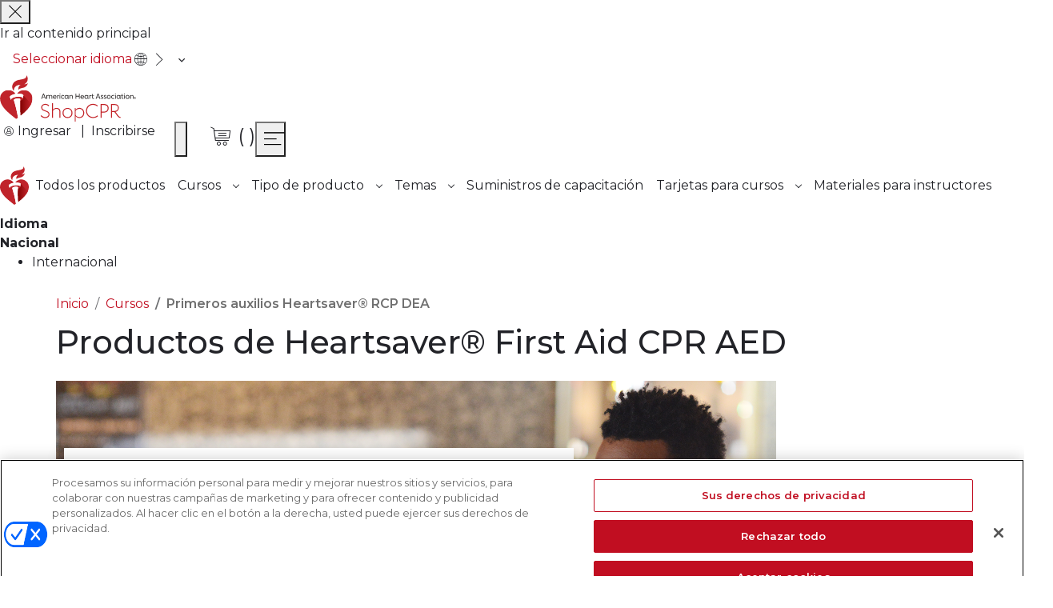

--- FILE ---
content_type: text/html;charset=UTF-8
request_url: https://shopcpr.heart.org/es/courses/heartsaver-first-aid-cpr-aed?associated_course=111&format=88&language=75
body_size: 45681
content:
<!doctype html>
<html lang="es">
    <head >
        <script>
    var LOCALE = 'en\u002DUS';
    var BASE_URL = 'https:\/\/shopcpr.heart.org\/es\/';
    var require = {
        'baseUrl': 'https:\/\/shopcpr.heart.org\/es\/_shopcpr-cdn_heart_org\/pub\/static\/frontend\/Aha\/ShopCPR\/en_US'
    };</script>        <meta charset="utf-8"/><script type="text/javascript">(window.NREUM||(NREUM={})).init={privacy:{cookies_enabled:false},ajax:{deny_list:[]},feature_flags:["soft_nav"],distributed_tracing:{enabled:true}};(window.NREUM||(NREUM={})).loader_config={agentID:"1430710813",accountID:"6627797",trustKey:"3502985",xpid:"UgAFVlFaDxABVllaAggPVVMJ",licenseKey:"NRJS-9a4c35fe74badbc198a",applicationID:"1288598378",browserID:"1430710813"};;/*! For license information please see nr-loader-spa-1.308.0.min.js.LICENSE.txt */
(()=>{var e,t,r={384:(e,t,r)=>{"use strict";r.d(t,{NT:()=>a,US:()=>u,Zm:()=>o,bQ:()=>d,dV:()=>c,pV:()=>l});var n=r(6154),i=r(1863),s=r(1910);const a={beacon:"bam.nr-data.net",errorBeacon:"bam.nr-data.net"};function o(){return n.gm.NREUM||(n.gm.NREUM={}),void 0===n.gm.newrelic&&(n.gm.newrelic=n.gm.NREUM),n.gm.NREUM}function c(){let e=o();return e.o||(e.o={ST:n.gm.setTimeout,SI:n.gm.setImmediate||n.gm.setInterval,CT:n.gm.clearTimeout,XHR:n.gm.XMLHttpRequest,REQ:n.gm.Request,EV:n.gm.Event,PR:n.gm.Promise,MO:n.gm.MutationObserver,FETCH:n.gm.fetch,WS:n.gm.WebSocket},(0,s.i)(...Object.values(e.o))),e}function d(e,t){let r=o();r.initializedAgents??={},t.initializedAt={ms:(0,i.t)(),date:new Date},r.initializedAgents[e]=t}function u(e,t){o()[e]=t}function l(){return function(){let e=o();const t=e.info||{};e.info={beacon:a.beacon,errorBeacon:a.errorBeacon,...t}}(),function(){let e=o();const t=e.init||{};e.init={...t}}(),c(),function(){let e=o();const t=e.loader_config||{};e.loader_config={...t}}(),o()}},782:(e,t,r)=>{"use strict";r.d(t,{T:()=>n});const n=r(860).K7.pageViewTiming},860:(e,t,r)=>{"use strict";r.d(t,{$J:()=>u,K7:()=>c,P3:()=>d,XX:()=>i,Yy:()=>o,df:()=>s,qY:()=>n,v4:()=>a});const n="events",i="jserrors",s="browser/blobs",a="rum",o="browser/logs",c={ajax:"ajax",genericEvents:"generic_events",jserrors:i,logging:"logging",metrics:"metrics",pageAction:"page_action",pageViewEvent:"page_view_event",pageViewTiming:"page_view_timing",sessionReplay:"session_replay",sessionTrace:"session_trace",softNav:"soft_navigations",spa:"spa"},d={[c.pageViewEvent]:1,[c.pageViewTiming]:2,[c.metrics]:3,[c.jserrors]:4,[c.spa]:5,[c.ajax]:6,[c.sessionTrace]:7,[c.softNav]:8,[c.sessionReplay]:9,[c.logging]:10,[c.genericEvents]:11},u={[c.pageViewEvent]:a,[c.pageViewTiming]:n,[c.ajax]:n,[c.spa]:n,[c.softNav]:n,[c.metrics]:i,[c.jserrors]:i,[c.sessionTrace]:s,[c.sessionReplay]:s,[c.logging]:o,[c.genericEvents]:"ins"}},944:(e,t,r)=>{"use strict";r.d(t,{R:()=>i});var n=r(3241);function i(e,t){"function"==typeof console.debug&&(console.debug("New Relic Warning: https://github.com/newrelic/newrelic-browser-agent/blob/main/docs/warning-codes.md#".concat(e),t),(0,n.W)({agentIdentifier:null,drained:null,type:"data",name:"warn",feature:"warn",data:{code:e,secondary:t}}))}},993:(e,t,r)=>{"use strict";r.d(t,{A$:()=>s,ET:()=>a,TZ:()=>o,p_:()=>i});var n=r(860);const i={ERROR:"ERROR",WARN:"WARN",INFO:"INFO",DEBUG:"DEBUG",TRACE:"TRACE"},s={OFF:0,ERROR:1,WARN:2,INFO:3,DEBUG:4,TRACE:5},a="log",o=n.K7.logging},1541:(e,t,r)=>{"use strict";r.d(t,{U:()=>i,f:()=>n});const n={MFE:"MFE",BA:"BA"};function i(e,t){if(2!==t?.harvestEndpointVersion)return{};const r=t.agentRef.runtime.appMetadata.agents[0].entityGuid;return e?{"source.id":e.id,"source.name":e.name,"source.type":e.type,"parent.id":e.parent?.id||r,"parent.type":e.parent?.type||n.BA}:{"entity.guid":r,appId:t.agentRef.info.applicationID}}},1687:(e,t,r)=>{"use strict";r.d(t,{Ak:()=>d,Ze:()=>h,x3:()=>u});var n=r(3241),i=r(7836),s=r(3606),a=r(860),o=r(2646);const c={};function d(e,t){const r={staged:!1,priority:a.P3[t]||0};l(e),c[e].get(t)||c[e].set(t,r)}function u(e,t){e&&c[e]&&(c[e].get(t)&&c[e].delete(t),p(e,t,!1),c[e].size&&f(e))}function l(e){if(!e)throw new Error("agentIdentifier required");c[e]||(c[e]=new Map)}function h(e="",t="feature",r=!1){if(l(e),!e||!c[e].get(t)||r)return p(e,t);c[e].get(t).staged=!0,f(e)}function f(e){const t=Array.from(c[e]);t.every(([e,t])=>t.staged)&&(t.sort((e,t)=>e[1].priority-t[1].priority),t.forEach(([t])=>{c[e].delete(t),p(e,t)}))}function p(e,t,r=!0){const a=e?i.ee.get(e):i.ee,c=s.i.handlers;if(!a.aborted&&a.backlog&&c){if((0,n.W)({agentIdentifier:e,type:"lifecycle",name:"drain",feature:t}),r){const e=a.backlog[t],r=c[t];if(r){for(let t=0;e&&t<e.length;++t)g(e[t],r);Object.entries(r).forEach(([e,t])=>{Object.values(t||{}).forEach(t=>{t[0]?.on&&t[0]?.context()instanceof o.y&&t[0].on(e,t[1])})})}}a.isolatedBacklog||delete c[t],a.backlog[t]=null,a.emit("drain-"+t,[])}}function g(e,t){var r=e[1];Object.values(t[r]||{}).forEach(t=>{var r=e[0];if(t[0]===r){var n=t[1],i=e[3],s=e[2];n.apply(i,s)}})}},1738:(e,t,r)=>{"use strict";r.d(t,{U:()=>f,Y:()=>h});var n=r(3241),i=r(9908),s=r(1863),a=r(944),o=r(5701),c=r(3969),d=r(8362),u=r(860),l=r(4261);function h(e,t,r,s){const h=s||r;!h||h[e]&&h[e]!==d.d.prototype[e]||(h[e]=function(){(0,i.p)(c.xV,["API/"+e+"/called"],void 0,u.K7.metrics,r.ee),(0,n.W)({agentIdentifier:r.agentIdentifier,drained:!!o.B?.[r.agentIdentifier],type:"data",name:"api",feature:l.Pl+e,data:{}});try{return t.apply(this,arguments)}catch(e){(0,a.R)(23,e)}})}function f(e,t,r,n,a){const o=e.info;null===r?delete o.jsAttributes[t]:o.jsAttributes[t]=r,(a||null===r)&&(0,i.p)(l.Pl+n,[(0,s.t)(),t,r],void 0,"session",e.ee)}},1741:(e,t,r)=>{"use strict";r.d(t,{W:()=>s});var n=r(944),i=r(4261);class s{#e(e,...t){if(this[e]!==s.prototype[e])return this[e](...t);(0,n.R)(35,e)}addPageAction(e,t){return this.#e(i.hG,e,t)}register(e){return this.#e(i.eY,e)}recordCustomEvent(e,t){return this.#e(i.fF,e,t)}setPageViewName(e,t){return this.#e(i.Fw,e,t)}setCustomAttribute(e,t,r){return this.#e(i.cD,e,t,r)}noticeError(e,t){return this.#e(i.o5,e,t)}setUserId(e,t=!1){return this.#e(i.Dl,e,t)}setApplicationVersion(e){return this.#e(i.nb,e)}setErrorHandler(e){return this.#e(i.bt,e)}addRelease(e,t){return this.#e(i.k6,e,t)}log(e,t){return this.#e(i.$9,e,t)}start(){return this.#e(i.d3)}finished(e){return this.#e(i.BL,e)}recordReplay(){return this.#e(i.CH)}pauseReplay(){return this.#e(i.Tb)}addToTrace(e){return this.#e(i.U2,e)}setCurrentRouteName(e){return this.#e(i.PA,e)}interaction(e){return this.#e(i.dT,e)}wrapLogger(e,t,r){return this.#e(i.Wb,e,t,r)}measure(e,t){return this.#e(i.V1,e,t)}consent(e){return this.#e(i.Pv,e)}}},1863:(e,t,r)=>{"use strict";function n(){return Math.floor(performance.now())}r.d(t,{t:()=>n})},1910:(e,t,r)=>{"use strict";r.d(t,{i:()=>s});var n=r(944);const i=new Map;function s(...e){return e.every(e=>{if(i.has(e))return i.get(e);const t="function"==typeof e?e.toString():"",r=t.includes("[native code]"),s=t.includes("nrWrapper");return r||s||(0,n.R)(64,e?.name||t),i.set(e,r),r})}},2555:(e,t,r)=>{"use strict";r.d(t,{D:()=>o,f:()=>a});var n=r(384),i=r(8122);const s={beacon:n.NT.beacon,errorBeacon:n.NT.errorBeacon,licenseKey:void 0,applicationID:void 0,sa:void 0,queueTime:void 0,applicationTime:void 0,ttGuid:void 0,user:void 0,account:void 0,product:void 0,extra:void 0,jsAttributes:{},userAttributes:void 0,atts:void 0,transactionName:void 0,tNamePlain:void 0};function a(e){try{return!!e.licenseKey&&!!e.errorBeacon&&!!e.applicationID}catch(e){return!1}}const o=e=>(0,i.a)(e,s)},2614:(e,t,r)=>{"use strict";r.d(t,{BB:()=>a,H3:()=>n,g:()=>d,iL:()=>c,tS:()=>o,uh:()=>i,wk:()=>s});const n="NRBA",i="SESSION",s=144e5,a=18e5,o={STARTED:"session-started",PAUSE:"session-pause",RESET:"session-reset",RESUME:"session-resume",UPDATE:"session-update"},c={SAME_TAB:"same-tab",CROSS_TAB:"cross-tab"},d={OFF:0,FULL:1,ERROR:2}},2646:(e,t,r)=>{"use strict";r.d(t,{y:()=>n});class n{constructor(e){this.contextId=e}}},2843:(e,t,r)=>{"use strict";r.d(t,{G:()=>s,u:()=>i});var n=r(3878);function i(e,t=!1,r,i){(0,n.DD)("visibilitychange",function(){if(t)return void("hidden"===document.visibilityState&&e());e(document.visibilityState)},r,i)}function s(e,t,r){(0,n.sp)("pagehide",e,t,r)}},3241:(e,t,r)=>{"use strict";r.d(t,{W:()=>s});var n=r(6154);const i="newrelic";function s(e={}){try{n.gm.dispatchEvent(new CustomEvent(i,{detail:e}))}catch(e){}}},3304:(e,t,r)=>{"use strict";r.d(t,{A:()=>s});var n=r(7836);const i=()=>{const e=new WeakSet;return(t,r)=>{if("object"==typeof r&&null!==r){if(e.has(r))return;e.add(r)}return r}};function s(e){try{return JSON.stringify(e,i())??""}catch(e){try{n.ee.emit("internal-error",[e])}catch(e){}return""}}},3333:(e,t,r)=>{"use strict";r.d(t,{$v:()=>u,TZ:()=>n,Xh:()=>c,Zp:()=>i,kd:()=>d,mq:()=>o,nf:()=>a,qN:()=>s});const n=r(860).K7.genericEvents,i=["auxclick","click","copy","keydown","paste","scrollend"],s=["focus","blur"],a=4,o=1e3,c=2e3,d=["PageAction","UserAction","BrowserPerformance"],u={RESOURCES:"experimental.resources",REGISTER:"register"}},3434:(e,t,r)=>{"use strict";r.d(t,{Jt:()=>s,YM:()=>d});var n=r(7836),i=r(5607);const s="nr@original:".concat(i.W),a=50;var o=Object.prototype.hasOwnProperty,c=!1;function d(e,t){return e||(e=n.ee),r.inPlace=function(e,t,n,i,s){n||(n="");const a="-"===n.charAt(0);for(let o=0;o<t.length;o++){const c=t[o],d=e[c];l(d)||(e[c]=r(d,a?c+n:n,i,c,s))}},r.flag=s,r;function r(t,r,n,c,d){return l(t)?t:(r||(r=""),nrWrapper[s]=t,function(e,t,r){if(Object.defineProperty&&Object.keys)try{return Object.keys(e).forEach(function(r){Object.defineProperty(t,r,{get:function(){return e[r]},set:function(t){return e[r]=t,t}})}),t}catch(e){u([e],r)}for(var n in e)o.call(e,n)&&(t[n]=e[n])}(t,nrWrapper,e),nrWrapper);function nrWrapper(){var s,o,l,h;let f;try{o=this,s=[...arguments],l="function"==typeof n?n(s,o):n||{}}catch(t){u([t,"",[s,o,c],l],e)}i(r+"start",[s,o,c],l,d);const p=performance.now();let g;try{return h=t.apply(o,s),g=performance.now(),h}catch(e){throw g=performance.now(),i(r+"err",[s,o,e],l,d),f=e,f}finally{const e=g-p,t={start:p,end:g,duration:e,isLongTask:e>=a,methodName:c,thrownError:f};t.isLongTask&&i("long-task",[t,o],l,d),i(r+"end",[s,o,h],l,d)}}}function i(r,n,i,s){if(!c||t){var a=c;c=!0;try{e.emit(r,n,i,t,s)}catch(t){u([t,r,n,i],e)}c=a}}}function u(e,t){t||(t=n.ee);try{t.emit("internal-error",e)}catch(e){}}function l(e){return!(e&&"function"==typeof e&&e.apply&&!e[s])}},3606:(e,t,r)=>{"use strict";r.d(t,{i:()=>s});var n=r(9908);s.on=a;var i=s.handlers={};function s(e,t,r,s){a(s||n.d,i,e,t,r)}function a(e,t,r,i,s){s||(s="feature"),e||(e=n.d);var a=t[s]=t[s]||{};(a[r]=a[r]||[]).push([e,i])}},3738:(e,t,r)=>{"use strict";r.d(t,{He:()=>i,Kp:()=>o,Lc:()=>d,Rz:()=>u,TZ:()=>n,bD:()=>s,d3:()=>a,jx:()=>l,sl:()=>h,uP:()=>c});const n=r(860).K7.sessionTrace,i="bstResource",s="resource",a="-start",o="-end",c="fn"+a,d="fn"+o,u="pushState",l=1e3,h=3e4},3785:(e,t,r)=>{"use strict";r.d(t,{R:()=>c,b:()=>d});var n=r(9908),i=r(1863),s=r(860),a=r(3969),o=r(993);function c(e,t,r={},c=o.p_.INFO,d=!0,u,l=(0,i.t)()){(0,n.p)(a.xV,["API/logging/".concat(c.toLowerCase(),"/called")],void 0,s.K7.metrics,e),(0,n.p)(o.ET,[l,t,r,c,d,u],void 0,s.K7.logging,e)}function d(e){return"string"==typeof e&&Object.values(o.p_).some(t=>t===e.toUpperCase().trim())}},3878:(e,t,r)=>{"use strict";function n(e,t){return{capture:e,passive:!1,signal:t}}function i(e,t,r=!1,i){window.addEventListener(e,t,n(r,i))}function s(e,t,r=!1,i){document.addEventListener(e,t,n(r,i))}r.d(t,{DD:()=>s,jT:()=>n,sp:()=>i})},3962:(e,t,r)=>{"use strict";r.d(t,{AM:()=>a,O2:()=>l,OV:()=>s,Qu:()=>h,TZ:()=>c,ih:()=>f,pP:()=>o,t1:()=>u,tC:()=>i,wD:()=>d});var n=r(860);const i=["click","keydown","submit"],s="popstate",a="api",o="initialPageLoad",c=n.K7.softNav,d=5e3,u=500,l={INITIAL_PAGE_LOAD:"",ROUTE_CHANGE:1,UNSPECIFIED:2},h={INTERACTION:1,AJAX:2,CUSTOM_END:3,CUSTOM_TRACER:4},f={IP:"en curso",PF:"Pendiente de finalización",FIN:"finished",CAN:"cancelled"}},3969:(e,t,r)=>{"use strict";r.d(t,{TZ:()=>n,XG:()=>o,rs:()=>i,xV:()=>a,z_:()=>s});const n=r(860).K7.metrics,i="sm",s="cm",a="storeSupportabilityMetrics",o="storeEventMetrics"},4234:(e,t,r)=>{"use strict";r.d(t,{W:()=>s});var n=r(7836),i=r(1687);class s{constructor(e,t){this.agentIdentifier=e,this.ee=n.ee.get(e),this.featureName=t,this.blocked=!1}deregisterDrain(){(0,i.x3)(this.agentIdentifier,this.featureName)}}},4261:(e,t,r)=>{"use strict";r.d(t,{$9:()=>u,BL:()=>c,CH:()=>p,Dl:()=>R,Fw:()=>w,PA:()=>v,Pl:()=>n,Pv:()=>A,Tb:()=>h,U2:()=>a,V1:()=>E,Wb:()=>T,bt:()=>y,cD:()=>b,d3:()=>x,dT:()=>d,eY:()=>g,fF:()=>f,hG:()=>s,hw:()=>i,k6:()=>o,nb:()=>m,o5:()=>l});const n="api-",i=n+"ixn-",s="addPageAction",a="addToTrace",o="addRelease",c="finished",d="interaction",u="log",l="noticeError",h="pauseReplay",f="recordCustomEvent",p="recordReplay",g="register",m="setApplicationVersion",v="setCurrentRouteName",b="setCustomAttribute",y="setErrorHandler",w="setPageViewName",R="setUserId",x="start",T="wrapLogger",E="measure",A="consent"},5205:(e,t,r)=>{"use strict";r.d(t,{j:()=>S});var n=r(384),i=r(1741);var s=r(2555),a=r(3333);const o=e=>{if(!e||"string"!=typeof e)return!1;try{document.createDocumentFragment().querySelector(e)}catch{return!1}return!0};var c=r(2614),d=r(944),u=r(8122);const l="[data-nr-mask]",h=e=>(0,u.a)(e,(()=>{const e={feature_flags:[],experimental:{allow_registered_children:!1,resources:!1},mask_selector:"*",block_selector:"[data-nr-block]",mask_input_options:{color:!1,date:!1,"datetime-local":!1,email:!1,month:!1,number:!1,range:!1,search:!1,tel:!1,text:!1,time:!1,url:!1,week:!1,textarea:!1,select:!1,password:!0}};return{ajax:{deny_list:void 0,block_internal:!0,enabled:!0,autoStart:!0},api:{get allow_registered_children(){return e.feature_flags.includes(a.$v.REGISTER)||e.experimental.allow_registered_children},set allow_registered_children(t){e.experimental.allow_registered_children=t},duplicate_registered_data:!1},browser_consent_mode:{enabled:!1},distributed_tracing:{enabled:void 0,exclude_newrelic_header:void 0,cors_use_newrelic_header:void 0,cors_use_tracecontext_headers:void 0,allowed_origins:void 0},get feature_flags(){return e.feature_flags},set feature_flags(t){e.feature_flags=t},generic_events:{enabled:!0,autoStart:!0},harvest:{interval:30},jserrors:{enabled:!0,autoStart:!0},logging:{enabled:!0,autoStart:!0},metrics:{enabled:!0,autoStart:!0},obfuscate:void 0,page_action:{enabled:!0},page_view_event:{enabled:!0,autoStart:!0},page_view_timing:{enabled:!0,autoStart:!0},performance:{capture_marks:!1,capture_measures:!1,capture_detail:!0,resources:{get enabled(){return e.feature_flags.includes(a.$v.RESOURCES)||e.experimental.resources},set enabled(t){e.experimental.resources=t},asset_types:[],first_party_domains:[],ignore_newrelic:!0}},privacy:{cookies_enabled:!0},proxy:{assets:void 0,beacon:void 0},session:{expiresMs:c.wk,inactiveMs:c.BB},session_replay:{autoStart:!0,enabled:!1,preload:!1,sampling_rate:10,error_sampling_rate:100,collect_fonts:!1,inline_images:!1,fix_stylesheets:!0,mask_all_inputs:!0,get mask_text_selector(){return e.mask_selector},set mask_text_selector(t){o(t)?e.mask_selector="".concat(t,",").concat(l):""===t||null===t?e.mask_selector=l:(0,d.R)(5,t)},get block_class(){return"nr-block"},get ignore_class(){return"nr-ignore"},get mask_text_class(){return"nr-mask"},get block_selector(){return e.block_selector},set block_selector(t){o(t)?e.block_selector+=",".concat(t):""!==t&&(0,d.R)(6,t)},get mask_input_options(){return e.mask_input_options},set mask_input_options(t){t&&"object"==typeof t?e.mask_input_options={...t,password:!0}:(0,d.R)(7,t)}},session_trace:{enabled:!0,autoStart:!0},soft_navigations:{enabled:!0,autoStart:!0},spa:{enabled:!0,autoStart:!0},ssl:void 0,user_actions:{enabled:!0,elementAttributes:["id","className","tagName","type"]}}})());var f=r(6154),p=r(9324);let g=0;const m={buildEnv:p.F3,distMethod:p.Xs,version:p.xv,originTime:f.WN},v={consented:!1},b={appMetadata:{},get consented(){return this.session?.state?.consent||v.consented},set consented(e){v.consented=e},customTransaction:void 0,denyList:void 0,disabled:!1,harvester:void 0,isolatedBacklog:!1,isRecording:!1,loaderType:void 0,maxBytes:3e4,obfuscator:void 0,onerror:void 0,ptid:void 0,releaseIds:{},session:void 0,timeKeeper:void 0,registeredEntities:[],jsAttributesMetadata:{bytes:0},get harvestCount(){return++g}},y=e=>{const t=(0,u.a)(e,b),r=Object.keys(m).reduce((e,t)=>(e[t]={value:m[t],writable:!1,configurable:!0,enumerable:!0},e),{});return Object.defineProperties(t,r)};var w=r(5701);const R=e=>{const t=e.startsWith("http");e+="/",r.p=t?e:"https://"+e};var x=r(7836),T=r(3241);const E={accountID:void 0,trustKey:void 0,agentID:void 0,licenseKey:void 0,applicationID:void 0,xpid:void 0},A=e=>(0,u.a)(e,E),_=new Set;function S(e,t={},r,a){let{init:o,info:c,loader_config:d,runtime:u={},exposed:l=!0}=t;if(!c){const e=(0,n.pV)();o=e.init,c=e.info,d=e.loader_config}e.init=h(o||{}),e.loader_config=A(d||{}),c.jsAttributes??={},f.bv&&(c.jsAttributes.isWorker=!0),e.info=(0,s.D)(c);const p=e.init,g=[c.beacon,c.errorBeacon];_.has(e.agentIdentifier)||(p.proxy.assets&&(R(p.proxy.assets),g.push(p.proxy.assets)),p.proxy.beacon&&g.push(p.proxy.beacon),e.beacons=[...g],function(e){const t=(0,n.pV)();Object.getOwnPropertyNames(i.W.prototype).forEach(r=>{const n=i.W.prototype[r];if("function"!=typeof n||"constructor"===n)return;let s=t[r];e[r]&&!1!==e.exposed&&"micro-agent"!==e.runtime?.loaderType&&(t[r]=(...t)=>{const n=e[r](...t);return s?s(...t):n})})}(e),(0,n.US)("activatedFeatures",w.B)),u.denyList=[...p.ajax.deny_list||[],...p.ajax.block_internal?g:[]],u.ptid=e.agentIdentifier,u.loaderType=r,e.runtime=y(u),_.has(e.agentIdentifier)||(e.ee=x.ee.get(e.agentIdentifier),e.exposed=l,(0,T.W)({agentIdentifier:e.agentIdentifier,drained:!!w.B?.[e.agentIdentifier],type:"lifecycle",name:"initialize",feature:void 0,data:e.config})),_.add(e.agentIdentifier)}},5270:(e,t,r)=>{"use strict";r.d(t,{Aw:()=>a,SR:()=>s,rF:()=>o});var n=r(384),i=r(7767);function s(e){return!!(0,n.dV)().o.MO&&(0,i.V)(e)&&!0===e?.session_trace.enabled}function a(e){return!0===e?.session_replay.preload&&s(e)}function o(e,t){try{if("string"==typeof t?.type){if("password"===t.type.toLowerCase())return"*".repeat(e?.length||0);if(void 0!==t?.dataset?.nrUnmask||t?.classList?.contains("nr-unmask"))return e}}catch(e){}return"string"==typeof e?e.replace(/[\S]/g,"*"):"*".repeat(e?.length||0)}},5289:(e,t,r)=>{"use strict";r.d(t,{GG:()=>a,Qr:()=>c,sB:()=>o});var n=r(3878),i=r(6389);function s(){return"undefined"==typeof document||"complete"===document.readyState}function a(e,t){if(s())return e();const r=(0,i.J)(e),a=setInterval(()=>{s()&&(clearInterval(a),r())},500);(0,n.sp)("load",r,t)}function o(e){if(s())return e();(0,n.DD)("DOMContentLoaded",e)}function c(e){if(s())return e();(0,n.sp)("popstate",e)}},5607:(e,t,r)=>{"use strict";r.d(t,{W:()=>n});const n=(0,r(9566).bz)()},5701:(e,t,r)=>{"use strict";r.d(t,{B:()=>s,t:()=>a});var n=r(3241);const i=new Set,s={};function a(e,t){const r=t.agentIdentifier;s[r]??={},e&&"object"==typeof e&&(i.has(r)||(t.ee.emit("rumresp",[e]),s[r]=e,i.add(r),(0,n.W)({agentIdentifier:r,loaded:!0,drained:!0,type:"lifecycle",name:"load",feature:void 0,data:e})))}},6154:(e,t,r)=>{"use strict";r.d(t,{OF:()=>d,RI:()=>i,WN:()=>h,bv:()=>s,eN:()=>f,gm:()=>a,lR:()=>l,m:()=>c,mw:()=>o,sb:()=>u});var n=r(1863);const i="undefined"!=typeof window&&!!window.document,s="undefined"!=typeof WorkerGlobalScope&&("undefined"!=typeof self&&self instanceof WorkerGlobalScope&&self.navigator instanceof WorkerNavigator||"undefined"!=typeof globalThis&&globalThis instanceof WorkerGlobalScope&&globalThis.navigator instanceof WorkerNavigator),a=i?window:"undefined"!=typeof WorkerGlobalScope&&("undefined"!=typeof self&&self instanceof WorkerGlobalScope&&self||"undefined"!=typeof globalThis&&globalThis instanceof WorkerGlobalScope&&globalThis),o=Boolean("hidden"===a?.document?.visibilityState),c=""+a?.location,d=/iPad|iPhone|iPod/.test(a.navigator?.userAgent),u=d&&"undefined"==typeof SharedWorker,l=(()=>{const e=a.navigator?.userAgent?.match(/Firefox[/\s](\d+\.\d+)/);return Array.isArray(e)&&e.length>=2?+e[1]:0})(),h=Date.now()-(0,n.t)(),f=()=>"undefined"!=typeof PerformanceNavigationTiming&&a?.performance?.getEntriesByType("navigation")?.[0]?.responseStart},6344:(e,t,r)=>{"use strict";r.d(t,{BB:()=>u,Qb:()=>l,TZ:()=>i,Ug:()=>a,Vh:()=>s,_s:()=>o,bc:()=>d,yP:()=>c});var n=r(2614);const i=r(860).K7.sessionReplay,s="errorDuringReplay",a=.12,o={DomContentLoaded:0,Load:1,FullSnapshot:2,IncrementalSnapshot:3,Meta:4,Custom:5},c={[n.g.ERROR]:15e3,[n.g.FULL]:3e5,[n.g.OFF]:0},d={RESET:{message:"Session was reset",sm:"Restablecer"},IMPORT:{message:"Recorder failed to import",sm:"Importar"},TOO_MANY:{message:"429: Too Many Requests",sm:"Too-Many"},TOO_BIG:{message:"Payload was too large",sm:"Too-Big"},CROSS_TAB:{message:"Session Entity was set to OFF on another tab",sm:"Cross-Tab"},ENTITLEMENTS:{message:"Session Replay is not allowed and will not be started",sm:"Entitlement"}},u=5e3,l={API:"api",RESUME:"resume",SWITCH_TO_FULL:"switchToFull",INITIALIZE:"initialize",PRELOAD:"preload"}},6389:(e,t,r)=>{"use strict";function n(e,t=500,r={}){const n=r?.leading||!1;let i;return(...r)=>{n&&void 0===i&&(e.apply(this,r),i=setTimeout(()=>{i=clearTimeout(i)},t)),n||(clearTimeout(i),i=setTimeout(()=>{e.apply(this,r)},t))}}function i(e){let t=!1;return(...r)=>{t||(t=!0,e.apply(this,r))}}r.d(t,{J:()=>i,s:()=>n})},6630:(e,t,r)=>{"use strict";r.d(t,{T:()=>n});const n=r(860).K7.pageViewEvent},6774:(e,t,r)=>{"use strict";r.d(t,{T:()=>n});const n=r(860).K7.jserrors},7295:(e,t,r)=>{"use strict";r.d(t,{Xv:()=>a,gX:()=>i,iW:()=>s});var n=[];function i(e){if(!e||s(e))return!1;if(0===n.length)return!0;if("*"===n[0].hostname)return!1;for(var t=0;t<n.length;t++){var r=n[t];if(r.hostname.test(e.hostname)&&r.pathname.test(e.pathname))return!1}return!0}function s(e){return void 0===e.hostname}function a(e){if(n=[],e&&e.length)for(var t=0;t<e.length;t++){let r=e[t];if(!r)continue;if("*"===r)return void(n=[{hostname:"*"}]);0===r.indexOf("http://")?r=r.substring(7):0===r.indexOf("https://")&&(r=r.substring(8));const i=r.indexOf("/");let s,a;i>0?(s=r.substring(0,i),a=r.substring(i)):(s=r,a="*");let[c]=s.split(":");n.push({hostname:o(c),pathname:o(a,!0)})}}function o(e,t=!1){const r=e.replace(/[.+?^${}()|[\]\\]/g,e=>"\\"+e).replace(/\*/g,".*?");return new RegExp((t?"^":"")+r+"$")}},7485:(e,t,r)=>{"use strict";r.d(t,{D:()=>i});var n=r(6154);function i(e){if(0===(e||"").indexOf("data:"))return{protocol:"data"};try{const t=new URL(e,location.href),r={port:t.port,hostname:t.hostname,pathname:t.pathname,search:t.search,protocol:t.protocol.slice(0,t.protocol.indexOf(":")),sameOrigin:t.protocol===n.gm?.location?.protocol&&t.host===n.gm?.location?.host};return r.port&&""!==r.port||("http:"===t.protocol&&(r.port="80"),"https:"===t.protocol&&(r.port="443")),r.pathname&&""!==r.pathname?r.pathname.startsWith("/")||(r.pathname="/".concat(r.pathname)):r.pathname="/",r}catch(e){return{}}}},7699:(e,t,r)=>{"use strict";r.d(t,{It:()=>s,KC:()=>o,No:()=>i,qh:()=>a});var n=r(860);const i=16e3,s=1e6,a="SESSION_ERROR",o={[n.K7.logging]:!0,[n.K7.genericEvents]:!1,[n.K7.jserrors]:!1,[n.K7.ajax]:!1}},7767:(e,t,r)=>{"use strict";r.d(t,{V:()=>i});var n=r(6154);const i=e=>n.RI&&!0===e?.privacy.cookies_enabled},7836:(e,t,r)=>{"use strict";r.d(t,{P:()=>o,ee:()=>c});var n=r(384),i=r(8990),s=r(2646),a=r(5607);const o="nr@context:".concat(a.W),c=function e(t,r){var n={},a={},u={},l=!1;try{l=16===r.length&&d.initializedAgents?.[r]?.runtime.isolatedBacklog}catch(e){}var h={on:p,addEventListener:p,removeEventListener:function(e,t){var r=n[e];if(!r)return;for(var i=0;i<r.length;i++)r[i]===t&&r.splice(i,1)},emit:function(e,r,n,i,s){!1!==s&&(s=!0);if(c.aborted&&!i)return;t&&s&&t.emit(e,r,n);var o=f(n);g(e).forEach(e=>{e.apply(o,r)});var d=v()[a[e]];d&&d.push([h,e,r,o]);return o},get:m,listeners:g,context:f,buffer:function(e,t){const r=v();if(t=t||"feature",h.aborted)return;Object.entries(e||{}).forEach(([e,n])=>{a[n]=t,t in r||(r[t]=[])})},abort:function(){h._aborted=!0,Object.keys(h.backlog).forEach(e=>{delete h.backlog[e]})},isBuffering:function(e){return!!v()[a[e]]},debugId:r,backlog:l?{}:t&&"object"==typeof t.backlog?t.backlog:{},isolatedBacklog:l};return Object.defineProperty(h,"aborted",{get:()=>{let e=h._aborted||!1;return e||(t&&(e=t.aborted),e)}}),h;function f(e){return e&&e instanceof s.y?e:e?(0,i.I)(e,o,()=>new s.y(o)):new s.y(o)}function p(e,t){n[e]=g(e).concat(t)}function g(e){return n[e]||[]}function m(t){return u[t]=u[t]||e(h,t)}function v(){return h.backlog}}(void 0,"globalEE"),d=(0,n.Zm)();d.ee||(d.ee=c)},8122:(e,t,r)=>{"use strict";r.d(t,{a:()=>i});var n=r(944);function i(e,t){try{if(!e||"object"!=typeof e)return(0,n.R)(3);if(!t||"object"!=typeof t)return(0,n.R)(4);const r=Object.create(Object.getPrototypeOf(t),Object.getOwnPropertyDescriptors(t)),s=0===Object.keys(r).length?e:r;for(let a in s)if(void 0!==e[a])try{if(null===e[a]){r[a]=null;continue}Array.isArray(e[a])&&Array.isArray(t[a])?r[a]=Array.from(new Set([...e[a],...t[a]])):"object"==typeof e[a]&&"object"==typeof t[a]?r[a]=i(e[a],t[a]):r[a]=e[a]}catch(e){r[a]||(0,n.R)(1,e)}return r}catch(e){(0,n.R)(2,e)}}},8139:(e,t,r)=>{"use strict";r.d(t,{u:()=>h});var n=r(7836),i=r(3434),s=r(8990),a=r(6154);const o={},c=a.gm.XMLHttpRequest,d="addEventListener",u="removeEventListener",l="nr@wrapped:".concat(n.P);function h(e){var t=function(e){return(e||n.ee).get("events")}(e);if(o[t.debugId]++)return t;o[t.debugId]=1;var r=(0,i.YM)(t,!0);function h(e){r.inPlace(e,[d,u],"-",p)}function p(e,t){return e[1]}return"getPrototypeOf"in Object&&(a.RI&&f(document,h),c&&f(c.prototype,h),f(a.gm,h)),t.on(d+"-start",function(e,t){var n=e[1];if(null!==n&&("function"==typeof n||"object"==typeof n)&&"newrelic"!==e[0]){var i=(0,s.I)(n,l,function(){var e={object:function(){if("function"!=typeof n.handleEvent)return;return n.handleEvent.apply(n,arguments)},function:n}[typeof n];return e?r(e,"fn-",null,e.name||"anonymous"):n});this.wrapped=e[1]=i}}),t.on(u+"-start",function(e){e[1]=this.wrapped||e[1]}),t}function f(e,t,...r){let n=e;for(;"object"==typeof n&&!Object.prototype.hasOwnProperty.call(n,d);)n=Object.getPrototypeOf(n);n&&t(n,...r)}},8362:(e,t,r)=>{"use strict";r.d(t,{d:()=>s});var n=r(9566),i=r(1741);class s extends i.W{agentIdentifier=(0,n.LA)(16)}},8374:(e,t,r)=>{r.nc=(()=>{try{return document?.currentScript?.nonce}catch(e){}return""})()},8990:(e,t,r)=>{"use strict";r.d(t,{I:()=>i});var n=Object.prototype.hasOwnProperty;function i(e,t,r){if(n.call(e,t))return e[t];var i=r();if(Object.defineProperty&&Object.keys)try{return Object.defineProperty(e,t,{value:i,writable:!0,enumerable:!1}),i}catch(e){}return e[t]=i,i}},9119:(e,t,r)=>{"use strict";r.d(t,{L:()=>s});var n=/([^?#]*)[^#]*(#[^?]*|$).*/,i=/([^?#]*)().*/;function s(e,t){return e?e.replace(t?n:i,"$1$2"):e}},9300:(e,t,r)=>{"use strict";r.d(t,{T:()=>n});const n=r(860).K7.ajax},9324:(e,t,r)=>{"use strict";r.d(t,{AJ:()=>a,F3:()=>i,Xs:()=>s,Yq:()=>o,xv:()=>n});const n="1.308.0",i="PROD",s="CDN",a="@newrelic/rrweb",o="1.0.1"},9566:(e,t,r)=>{"use strict";r.d(t,{LA:()=>o,ZF:()=>c,bz:()=>a,el:()=>d});var n=r(6154);const i="xxxxxxxx-xxxx-4xxx-yxxx-xxxxxxxxxxxx";function s(e,t){return e?15&e[t]:16*Math.random()|0}function a(){const e=n.gm?.crypto||n.gm?.msCrypto;let t,r=0;return e&&e.getRandomValues&&(t=e.getRandomValues(new Uint8Array(30))),i.split("").map(e=>"x"===e?s(t,r++).toString(16):"y"===e?(3&s()|8).toString(16):e).join("")}function o(e){const t=n.gm?.crypto||n.gm?.msCrypto;let r,i=0;t&&t.getRandomValues&&(r=t.getRandomValues(new Uint8Array(e)));const a=[];for(var o=0;o<e;o++)a.push(s(r,i++).toString(16));return a.join("")}function c(){return o(16)}function d(){return o(32)}},9908:(e,t,r)=>{"use strict";r.d(t,{d:()=>n,p:()=>i});var n=r(7836).ee.get("handle");function i(e,t,r,i,s){s?(s.buffer([e],i),s.emit(e,t,r)):(n.buffer([e],i),n.emit(e,t,r))}}},n={};function i(e){var t=n[e];if(void 0!==t)return t.exports;var s=n[e]={exports:{}};return r[e](s,s.exports,i),s.exports}i.m=r,i.d=(e,t)=>{for(var r in t)i.o(t,r)&&!i.o(e,r)&&Object.defineProperty(e,r,{enumerable:!0,get:t[r]})},i.f={},i.e=e=>Promise.all(Object.keys(i.f).reduce((t,r)=>(i.f[r](e,t),t),[])),i.u=e=>({212:"nr-spa-compressor",249:"nr-spa-recorder",478:"nr-spa"}[e]+"-1.308.0.min.js"),i.o=(e,t)=>Object.prototype.hasOwnProperty.call(e,t),e={},t="NRBA-1.308.0.PROD:",i.l=(r,n,s,a)=>{if(e[r])e[r].push(n);else{var o,c;if(void 0!==s)for(var d=document.getElementsByTagName("script"),u=0;u<d.length;u++){var l=d[u];if(l.getAttribute("src")==r||l.getAttribute("data-webpack")==t+s){o=l;break}}if(!o){c=!0;var h={478:"sha512-RSfSVnmHk59T/uIPbdSE0LPeqcEdF4/+XhfJdBuccH5rYMOEZDhFdtnh6X6nJk7hGpzHd9Ujhsy7lZEz/ORYCQ==",249:"sha512-ehJXhmntm85NSqW4MkhfQqmeKFulra3klDyY0OPDUE+sQ3GokHlPh1pmAzuNy//3j4ac6lzIbmXLvGQBMYmrkg==",212:"sha512-B9h4CR46ndKRgMBcK+j67uSR2RCnJfGefU+A7FrgR/k42ovXy5x/MAVFiSvFxuVeEk/pNLgvYGMp1cBSK/G6Fg=="};(o=document.createElement("script")).charset="utf-8",i.nc&&o.setAttribute("nonce",i.nc),o.setAttribute("data-webpack",t+s),o.src=r,0!==o.src.indexOf(window.location.origin+"/")&&(o.crossOrigin="anonymous"),h[a]&&(o.integrity=h[a])}e[r]=[n];var f=(t,n)=>{o.onerror=o.onload=null,clearTimeout(p);var i=e[r];if(delete e[r],o.parentNode&&o.parentNode.removeChild(o),i&&i.forEach(e=>e(n)),t)return t(n)},p=setTimeout(f.bind(null,void 0,{type:"timeout",target:o}),12e4);o.onerror=f.bind(null,o.onerror),o.onload=f.bind(null,o.onload),c&&document.head.appendChild(o)}},i.r=e=>{"undefined"!=typeof Symbol&&Symbol.toStringTag&&Object.defineProperty(e,Symbol.toStringTag,{value:"Module"}),Object.defineProperty(e,"__esModule",{value:!0})},i.p="https://js-agent.newrelic.com/",(()=>{var e={38:0,788:0};i.f.j=(t,r)=>{var n=i.o(e,t)?e[t]:void 0;if(0!==n)if(n)r.push(n[2]);else{var s=new Promise((r,i)=>n=e[t]=[r,i]);r.push(n[2]=s);var a=i.p+i.u(t),o=new Error;i.l(a,r=>{if(i.o(e,t)&&(0!==(n=e[t])&&(e[t]=void 0),n)){var s=r&&("load"===r.type?"missing":r.type),a=r&&r.target&&r.target.src;o.message="Loading chunk "+t+" failed: ("+s+": "+a+")",o.name="ChunkLoadError",o.type=s,o.request=a,n[1](o)}},"chunk-"+t,t)}};var t=(t,r)=>{var n,s,[a,o,c]=r,d=0;if(a.some(t=>0!==e[t])){for(n in o)i.o(o,n)&&(i.m[n]=o[n]);if(c)c(i)}for(t&&t(r);d<a.length;d++)s=a[d],i.o(e,s)&&e[s]&&e[s][0](),e[s]=0},r=self["webpackChunk:NRBA-1.308.0.PROD"]=self["webpackChunk:NRBA-1.308.0.PROD"]||[];r.forEach(t.bind(null,0)),r.push=t.bind(null,r.push.bind(r))})(),(()=>{"use strict";i(8374);var e=i(8362),t=i(860);const r=Object.values(t.K7);var n=i(5205);var s=i(9908),a=i(1863),o=i(4261),c=i(1738);var d=i(1687),u=i(4234),l=i(5289),h=i(6154),f=i(944),p=i(5270),g=i(7767),m=i(6389),v=i(7699);class b extends u.W{constructor(e,t){super(e.agentIdentifier,t),this.agentRef=e,this.abortHandler=void 0,this.featAggregate=void 0,this.loadedSuccessfully=void 0,this.onAggregateImported=new Promise(e=>{this.loadedSuccessfully=e}),this.deferred=Promise.resolve(),!1===e.init[this.featureName].autoStart?this.deferred=new Promise((t,r)=>{this.ee.on("manual-start-all",(0,m.J)(()=>{(0,d.Ak)(e.agentIdentifier,this.featureName),t()}))}):(0,d.Ak)(e.agentIdentifier,t)}importAggregator(e,t,r={}){if(this.featAggregate)return;const n=async()=>{let n;await this.deferred;try{if((0,g.V)(e.init)){const{setupAgentSession:t}=await i.e(478).then(i.bind(i,8766));n=t(e)}}catch(e){(0,f.R)(20,e),this.ee.emit("internal-error",[e]),(0,s.p)(v.qh,[e],void 0,this.featureName,this.ee)}try{if(!this.#t(this.featureName,n,e.init))return(0,d.Ze)(this.agentIdentifier,this.featureName),void this.loadedSuccessfully(!1);const{Aggregate:i}=await t();this.featAggregate=new i(e,r),e.runtime.harvester.initializedAggregates.push(this.featAggregate),this.loadedSuccessfully(!0)}catch(e){(0,f.R)(34,e),this.abortHandler?.(),(0,d.Ze)(this.agentIdentifier,this.featureName,!0),this.loadedSuccessfully(!1),this.ee&&this.ee.abort()}};h.RI?(0,l.GG)(()=>n(),!0):n()}#t(e,r,n){if(this.blocked)return!1;switch(e){case t.K7.sessionReplay:return(0,p.SR)(n)&&!!r;case t.K7.sessionTrace:return!!r;default:return!0}}}var y=i(6630),w=i(2614),R=i(3241);class x extends b{static featureName=y.T;constructor(e){var t;super(e,y.T),this.setupInspectionEvents(e.agentIdentifier),t=e,(0,c.Y)(o.Fw,function(e,r){"string"==typeof e&&("/"!==e.charAt(0)&&(e="/"+e),t.runtime.customTransaction=(r||"http://custom.transaction")+e,(0,s.p)(o.Pl+o.Fw,[(0,a.t)()],void 0,void 0,t.ee))},t),this.importAggregator(e,()=>i.e(478).then(i.bind(i,2467)))}setupInspectionEvents(e){const t=(t,r)=>{t&&(0,R.W)({agentIdentifier:e,timeStamp:t.timeStamp,loaded:"complete"===t.target.readyState,type:"window",name:r,data:t.target.location+""})};(0,l.sB)(e=>{t(e,"DOMContentLoaded")}),(0,l.GG)(e=>{t(e,"load")}),(0,l.Qr)(e=>{t(e,"navigate")}),this.ee.on(w.tS.UPDATE,(t,r)=>{(0,R.W)({agentIdentifier:e,type:"lifecycle",name:"session",data:r})})}}var T=i(384);class E extends e.d{constructor(e){var t;(super(),h.gm)?(this.features={},(0,T.bQ)(this.agentIdentifier,this),this.desiredFeatures=new Set(e.features||[]),this.desiredFeatures.add(x),(0,n.j)(this,e,e.loaderType||"agent"),t=this,(0,c.Y)(o.cD,function(e,r,n=!1){if("string"==typeof e){if(["string","number","boolean"].includes(typeof r)||null===r)return(0,c.U)(t,e,r,o.cD,n);(0,f.R)(40,typeof r)}else(0,f.R)(39,typeof e)},t),function(e){(0,c.Y)(o.Dl,function(t,r=!1){if("string"!=typeof t&&null!==t)return void(0,f.R)(41,typeof t);const n=e.info.jsAttributes["enduser.id"];r&&null!=n&&n!==t?(0,s.p)(o.Pl+"setUserIdAndResetSession",[t],void 0,"session",e.ee):(0,c.U)(e,"enduser.id",t,o.Dl,!0)},e)}(this),function(e){(0,c.Y)(o.nb,function(t){if("string"==typeof t||null===t)return(0,c.U)(e,"application.version",t,o.nb,!1);(0,f.R)(42,typeof t)},e)}(this),function(e){(0,c.Y)(o.d3,function(){e.ee.emit("manual-start-all")},e)}(this),function(e){(0,c.Y)(o.Pv,function(t=!0){if("boolean"==typeof t){if((0,s.p)(o.Pl+o.Pv,[t],void 0,"session",e.ee),e.runtime.consented=t,t){const t=e.features.page_view_event;t.onAggregateImported.then(e=>{const r=t.featAggregate;e&&!r.sentRum&&r.sendRum()})}}else(0,f.R)(65,typeof t)},e)}(this),this.run()):(0,f.R)(21)}get config(){return{info:this.info,init:this.init,loader_config:this.loader_config,runtime:this.runtime}}get api(){return this}run(){try{const e=function(e){const t={};return r.forEach(r=>{t[r]=!!e[r]?.enabled}),t}(this.init),n=[...this.desiredFeatures];n.sort((e,r)=>t.P3[e.featureName]-t.P3[r.featureName]),n.forEach(r=>{if(!e[r.featureName]&&r.featureName!==t.K7.pageViewEvent)return;if(r.featureName===t.K7.spa)return void(0,f.R)(67);const n=function(e){switch(e){case t.K7.ajax:return[t.K7.jserrors];case t.K7.sessionTrace:return[t.K7.ajax,t.K7.pageViewEvent];case t.K7.sessionReplay:return[t.K7.sessionTrace];case t.K7.pageViewTiming:return[t.K7.pageViewEvent];default:return[]}}(r.featureName).filter(e=>!(e in this.features));n.length>0&&(0,f.R)(36,{targetFeature:r.featureName,missingDependencies:n}),this.features[r.featureName]=new r(this)})}catch(e){(0,f.R)(22,e);for(const e in this.features)this.features[e].abortHandler?.();const t=(0,T.Zm)();delete t.initializedAgents[this.agentIdentifier]?.features,delete this.sharedAggregator;return t.ee.get(this.agentIdentifier).abort(),!1}}}var A=i(2843),_=i(782);class S extends b{static featureName=_.T;constructor(e){super(e,_.T),h.RI&&((0,A.u)(()=>(0,s.p)("docHidden",[(0,a.t)()],void 0,_.T,this.ee),!0),(0,A.G)(()=>(0,s.p)("winPagehide",[(0,a.t)()],void 0,_.T,this.ee)),this.importAggregator(e,()=>i.e(478).then(i.bind(i,9917))))}}var O=i(3969);class I extends b{static featureName=O.TZ;constructor(e){super(e,O.TZ),h.RI&&document.addEventListener("securitypolicyviolation",e=>{(0,s.p)(O.xV,["Generic/CSPViolation/Detected"],void 0,this.featureName,this.ee)}),this.importAggregator(e,()=>i.e(478).then(i.bind(i,6555)))}}var N=i(6774),P=i(3878),k=i(3304);class D{constructor(e,t,r,n,i){this.name="UncaughtError",this.message="string"==typeof e?e:(0,k.A)(e),this.sourceURL=t,this.line=r,this.column=n,this.__newrelic=i}}function C(e){return M(e)?e:new D(void 0!==e?.message?e.message:e,e?.filename||e?.sourceURL,e?.lineno||e?.line,e?.colno||e?.col,e?.__newrelic,e?.cause)}function j(e){const t="Unhandled Promise Rejection: ";if(!e?.reason)return;if(M(e.reason)){try{e.reason.message.startsWith(t)||(e.reason.message=t+e.reason.message)}catch(e){}return C(e.reason)}const r=C(e.reason);return(r.message||"").startsWith(t)||(r.message=t+r.message),r}function L(e){if(e.error instanceof SyntaxError&&!/:\d+$/.test(e.error.stack?.trim())){const t=new D(e.message,e.filename,e.lineno,e.colno,e.error.__newrelic,e.cause);return t.name=SyntaxError.name,t}return M(e.error)?e.error:C(e)}function M(e){return e instanceof Error&&!!e.stack}function H(e,r,n,i,o=(0,a.t)()){"string"==typeof e&&(e=new Error(e)),(0,s.p)("err",[e,o,!1,r,n.runtime.isRecording,void 0,i],void 0,t.K7.jserrors,n.ee),(0,s.p)("uaErr",[],void 0,t.K7.genericEvents,n.ee)}var B=i(1541),K=i(993),W=i(3785);function U(e,{customAttributes:t={},level:r=K.p_.INFO}={},n,i,s=(0,a.t)()){(0,W.R)(n.ee,e,t,r,!1,i,s)}function F(e,r,n,i,c=(0,a.t)()){(0,s.p)(o.Pl+o.hG,[c,e,r,i],void 0,t.K7.genericEvents,n.ee)}function V(e,r,n,i,c=(0,a.t)()){const{start:d,end:u,customAttributes:l}=r||{},h={customAttributes:l||{}};if("object"!=typeof h.customAttributes||"string"!=typeof e||0===e.length)return void(0,f.R)(57);const p=(e,t)=>null==e?t:"number"==typeof e?e:e instanceof PerformanceMark?e.startTime:Number.NaN;if(h.start=p(d,0),h.end=p(u,c),Number.isNaN(h.start)||Number.isNaN(h.end))(0,f.R)(57);else{if(h.duration=h.end-h.start,!(h.duration<0))return(0,s.p)(o.Pl+o.V1,[h,e,i],void 0,t.K7.genericEvents,n.ee),h;(0,f.R)(58)}}function G(e,r={},n,i,c=(0,a.t)()){(0,s.p)(o.Pl+o.fF,[c,e,r,i],void 0,t.K7.genericEvents,n.ee)}function z(e){(0,c.Y)(o.eY,function(t){return Y(e,t)},e)}function Y(e,r,n){(0,f.R)(54,"newrelic.register"),r||={},r.type=B.f.MFE,r.licenseKey||=e.info.licenseKey,r.blocked=!1,r.parent=n||{},Array.isArray(r.tags)||(r.tags=[]);const i={};r.tags.forEach(e=>{"name"!==e&&"id"!==e&&(i["source.".concat(e)]=!0)}),r.isolated??=!0;let o=()=>{};const c=e.runtime.registeredEntities;if(!r.isolated){const e=c.find(({metadata:{target:{id:e}}})=>e===r.id&&!r.isolated);if(e)return e}const d=e=>{r.blocked=!0,o=e};function u(e){return"string"==typeof e&&!!e.trim()&&e.trim().length<501||"number"==typeof e}e.init.api.allow_registered_children||d((0,m.J)(()=>(0,f.R)(55))),u(r.id)&&u(r.name)||d((0,m.J)(()=>(0,f.R)(48,r)));const l={addPageAction:(t,n={})=>g(F,[t,{...i,...n},e],r),deregister:()=>{d((0,m.J)(()=>(0,f.R)(68)))},log:(t,n={})=>g(U,[t,{...n,customAttributes:{...i,...n.customAttributes||{}}},e],r),measure:(t,n={})=>g(V,[t,{...n,customAttributes:{...i,...n.customAttributes||{}}},e],r),noticeError:(t,n={})=>g(H,[t,{...i,...n},e],r),register:(t={})=>g(Y,[e,t],l.metadata.target),recordCustomEvent:(t,n={})=>g(G,[t,{...i,...n},e],r),setApplicationVersion:e=>p("application.version",e),setCustomAttribute:(e,t)=>p(e,t),setUserId:e=>p("enduser.id",e),metadata:{customAttributes:i,target:r}},h=()=>(r.blocked&&o(),r.blocked);h()||c.push(l);const p=(e,t)=>{h()||(i[e]=t)},g=(r,n,i)=>{if(h())return;const o=(0,a.t)();(0,s.p)(O.xV,["API/register/".concat(r.name,"/called")],void 0,t.K7.metrics,e.ee);try{if(e.init.api.duplicate_registered_data&&"register"!==r.name){let e=n;if(n[1]instanceof Object){const t={"child.id":i.id,"child.type":i.type};e="customAttributes"in n[1]?[n[0],{...n[1],customAttributes:{...n[1].customAttributes,...t}},...n.slice(2)]:[n[0],{...n[1],...t},...n.slice(2)]}r(...e,void 0,o)}return r(...n,i,o)}catch(e){(0,f.R)(50,e)}};return l}class Z extends b{static featureName=N.T;constructor(e){var t;super(e,N.T),t=e,(0,c.Y)(o.o5,(e,r)=>H(e,r,t),t),function(e){(0,c.Y)(o.bt,function(t){e.runtime.onerror=t},e)}(e),function(e){let t=0;(0,c.Y)(o.k6,function(e,r){++t>10||(this.runtime.releaseIds[e.slice(-200)]=(""+r).slice(-200))},e)}(e),z(e);try{this.removeOnAbort=new AbortController}catch(e){}this.ee.on("internal-error",(t,r)=>{this.abortHandler&&(0,s.p)("ierr",[C(t),(0,a.t)(),!0,{},e.runtime.isRecording,r],void 0,this.featureName,this.ee)}),h.gm.addEventListener("unhandledrejection",t=>{this.abortHandler&&(0,s.p)("err",[j(t),(0,a.t)(),!1,{unhandledPromiseRejection:1},e.runtime.isRecording],void 0,this.featureName,this.ee)},(0,P.jT)(!1,this.removeOnAbort?.signal)),h.gm.addEventListener("error",t=>{this.abortHandler&&(0,s.p)("err",[L(t),(0,a.t)(),!1,{},e.runtime.isRecording],void 0,this.featureName,this.ee)},(0,P.jT)(!1,this.removeOnAbort?.signal)),this.abortHandler=this.#r,this.importAggregator(e,()=>i.e(478).then(i.bind(i,2176)))}#r(){this.removeOnAbort?.abort(),this.abortHandler=void 0}}var q=i(8990);let X=1;function J(e){const t=typeof e;return!e||"object"!==t&&"function"!==t?-1:e===h.gm?0:(0,q.I)(e,"nr@id",function(){return X++})}function Q(e){if("string"==typeof e&&e.length)return e.length;if("object"==typeof e){if("undefined"!=typeof ArrayBuffer&&e instanceof ArrayBuffer&&e.byteLength)return e.byteLength;if("undefined"!=typeof Blob&&e instanceof Blob&&e.size)return e.size;if(!("undefined"!=typeof FormData&&e instanceof FormData))try{return(0,k.A)(e).length}catch(e){return}}}var ee=i(8139),te=i(7836),re=i(3434);const ne={},ie=["open","send"];function se(e){var t=e||te.ee;const r=function(e){return(e||te.ee).get("xhr")}(t);if(void 0===h.gm.XMLHttpRequest)return r;if(ne[r.debugId]++)return r;ne[r.debugId]=1,(0,ee.u)(t);var n=(0,re.YM)(r),i=h.gm.XMLHttpRequest,s=h.gm.MutationObserver,a=h.gm.Promise,o=h.gm.setInterval,c="readystatechange",d=["onload","onerror","onabort","onloadstart","onloadend","onprogress","ontimeout"],u=[],l=h.gm.XMLHttpRequest=function(e){const t=new i(e),s=r.context(t);try{r.emit("new-xhr",[t],s),t.addEventListener(c,(a=s,function(){var e=this;e.readyState>3&&!a.resolved&&(a.resolved=!0,r.emit("xhr-resolved",[],e)),n.inPlace(e,d,"fn-",y)}),(0,P.jT)(!1))}catch(e){(0,f.R)(15,e);try{r.emit("internal-error",[e])}catch(e){}}var a;return t};function p(e,t){n.inPlace(t,["onreadystatechange"],"fn-",y)}if(function(e,t){for(var r in e)t[r]=e[r]}(i,l),l.prototype=i.prototype,n.inPlace(l.prototype,ie,"-xhr-",y),r.on("send-xhr-start",function(e,t){p(e,t),function(e){u.push(e),s&&(g?g.then(b):o?o(b):(m=-m,v.data=m))}(t)}),r.on("open-xhr-start",p),s){var g=a&&a.resolve();if(!o&&!a){var m=1,v=document.createTextNode(m);new s(b).observe(v,{characterData:!0})}}else t.on("fn-end",function(e){e[0]&&e[0].type===c||b()});function b(){for(var e=0;e<u.length;e++)p(0,u[e]);u.length&&(u=[])}function y(e,t){return t}return r}var ae="fetch-",oe=ae+"body-",ce=["arrayBuffer","blob","json","text","formData"],de=h.gm.Request,ue=h.gm.Response,le="prototype";const he={};function fe(e){const t=function(e){return(e||te.ee).get("fetch")}(e);if(!(de&&ue&&h.gm.fetch))return t;if(he[t.debugId]++)return t;function r(e,r,n){var i=e[r];"function"==typeof i&&(e[r]=function(){var e,r=[...arguments],s={};t.emit(n+"before-start",[r],s),s[te.P]&&s[te.P].dt&&(e=s[te.P].dt);var a=i.apply(this,r);return t.emit(n+"start",[r,e],a),a.then(function(e){return t.emit(n+"end",[null,e],a),e},function(e){throw t.emit(n+"end",[e],a),e})})}return he[t.debugId]=1,ce.forEach(e=>{r(de[le],e,oe),r(ue[le],e,oe)}),r(h.gm,"fetch",ae),t.on(ae+"end",function(e,r){var n=this;if(r){var i=r.headers.get("content-length");null!==i&&(n.rxSize=i),t.emit(ae+"done",[null,r],n)}else t.emit(ae+"done",[e],n)}),t}var pe=i(7485),ge=i(9566);class me{constructor(e){this.agentRef=e}generateTracePayload(e){const t=this.agentRef.loader_config;if(!this.shouldGenerateTrace(e)||!t)return null;var r=(t.accountID||"").toString()||null,n=(t.agentID||"").toString()||null,i=(t.trustKey||"").toString()||null;if(!r||!n)return null;var s=(0,ge.ZF)(),a=(0,ge.el)(),o=Date.now(),c={spanId:s,traceId:a,timestamp:o};return(e.sameOrigin||this.isAllowedOrigin(e)&&this.useTraceContextHeadersForCors())&&(c.traceContextParentHeader=this.generateTraceContextParentHeader(s,a),c.traceContextStateHeader=this.generateTraceContextStateHeader(s,o,r,n,i)),(e.sameOrigin&&!this.excludeNewrelicHeader()||!e.sameOrigin&&this.isAllowedOrigin(e)&&this.useNewrelicHeaderForCors())&&(c.newrelicHeader=this.generateTraceHeader(s,a,o,r,n,i)),c}generateTraceContextParentHeader(e,t){return"00-"+t+"-"+e+"-01"}generateTraceContextStateHeader(e,t,r,n,i){return i+"@nr=0-1-"+r+"-"+n+"-"+e+"----"+t}generateTraceHeader(e,t,r,n,i,s){if(!("function"==typeof h.gm?.btoa))return null;var a={v:[0,1],d:{ty:"Navegador",ac:n,ap:i,id:e,tr:t,ti:r}};return s&&n!==s&&(a.d.tk=s),btoa((0,k.A)(a))}shouldGenerateTrace(e){return this.agentRef.init?.distributed_tracing?.enabled&&this.isAllowedOrigin(e)}isAllowedOrigin(e){var t=!1;const r=this.agentRef.init?.distributed_tracing;if(e.sameOrigin)t=!0;else if(r?.allowed_origins instanceof Array)for(var n=0;n<r.allowed_origins.length;n++){var i=(0,pe.D)(r.allowed_origins[n]);if(e.hostname===i.hostname&&e.protocol===i.protocol&&e.port===i.port){t=!0;break}}return t}excludeNewrelicHeader(){var e=this.agentRef.init?.distributed_tracing;return!!e&&!!e.exclude_newrelic_header}useNewrelicHeaderForCors(){var e=this.agentRef.init?.distributed_tracing;return!!e&&!1!==e.cors_use_newrelic_header}useTraceContextHeadersForCors(){var e=this.agentRef.init?.distributed_tracing;return!!e&&!!e.cors_use_tracecontext_headers}}var ve=i(9300),be=i(7295);function ye(e){return"string"==typeof e?e:e instanceof(0,T.dV)().o.REQ?e.url:h.gm?.URL&&e instanceof URL?e.href:void 0}var we=["load","error","abort","timeout"],Re=we.length,xe=(0,T.dV)().o.REQ,Te=(0,T.dV)().o.XHR;const Ee="X-NewRelic-App-Data";class Ae extends b{static featureName=ve.T;constructor(e){super(e,ve.T),this.dt=new me(e),this.handler=(e,t,r,n)=>(0,s.p)(e,t,r,n,this.ee);try{const e={xmlhttprequest:"xhr",fetch:"fetch",beacon:"beacon"};h.gm?.performance?.getEntriesByType("resource").forEach(r=>{if(r.initiatorType in e&&0!==r.responseStatus){const n={status:r.responseStatus},i={rxSize:r.transferSize,duration:Math.floor(r.duration),cbTime:0};_e(n,r.name),this.handler("xhr",[n,i,r.startTime,r.responseEnd,e[r.initiatorType]],void 0,t.K7.ajax)}})}catch(e){}fe(this.ee),se(this.ee),function(e,r,n,i){function o(e){var t=this;t.totalCbs=0,t.called=0,t.cbTime=0,t.end=T,t.ended=!1,t.xhrGuids={},t.lastSize=null,t.loadCaptureCalled=!1,t.params=this.params||{},t.metrics=this.metrics||{},t.latestLongtaskEnd=0,e.addEventListener("load",function(r){E(t,e)},(0,P.jT)(!1)),h.lR||e.addEventListener("progress",function(e){t.lastSize=e.loaded},(0,P.jT)(!1))}function c(e){this.params={method:e[0]},_e(this,e[1]),this.metrics={}}function d(t,r){e.loader_config.xpid&&this.sameOrigin&&r.setRequestHeader("X-NewRelic-ID",e.loader_config.xpid);var n=i.generateTracePayload(this.parsedOrigin);if(n){var s=!1;n.newrelicHeader&&(r.setRequestHeader("newrelic",n.newrelicHeader),s=!0),n.traceContextParentHeader&&(r.setRequestHeader("traceparent",n.traceContextParentHeader),n.traceContextStateHeader&&r.setRequestHeader("tracestate",n.traceContextStateHeader),s=!0),s&&(this.dt=n)}}function u(e,t){var n=this.metrics,i=e[0],s=this;if(n&&i){var o=Q(i);o&&(n.txSize=o)}this.startTime=(0,a.t)(),this.body=i,this.listener=function(e){try{"abort"!==e.type||s.loadCaptureCalled||(s.params.aborted=!0),("load"!==e.type||s.called===s.totalCbs&&(s.onloadCalled||"function"!=typeof t.onload)&&"function"==typeof s.end)&&s.end(t)}catch(e){try{r.emit("internal-error",[e])}catch(e){}}};for(var c=0;c<Re;c++)t.addEventListener(we[c],this.listener,(0,P.jT)(!1))}function l(e,t,r){this.cbTime+=e,t?this.onloadCalled=!0:this.called+=1,this.called!==this.totalCbs||!this.onloadCalled&&"function"==typeof r.onload||"function"!=typeof this.end||this.end(r)}function f(e,t){var r=""+J(e)+!!t;this.xhrGuids&&!this.xhrGuids[r]&&(this.xhrGuids[r]=!0,this.totalCbs+=1)}function p(e,t){var r=""+J(e)+!!t;this.xhrGuids&&this.xhrGuids[r]&&(delete this.xhrGuids[r],this.totalCbs-=1)}function g(){this.endTime=(0,a.t)()}function m(e,t){t instanceof Te&&"load"===e[0]&&r.emit("xhr-load-added",[e[1],e[2]],t)}function v(e,t){t instanceof Te&&"load"===e[0]&&r.emit("xhr-load-removed",[e[1],e[2]],t)}function b(e,t,r){t instanceof Te&&("onload"===r&&(this.onload=!0),("load"===(e[0]&&e[0].type)||this.onload)&&(this.xhrCbStart=(0,a.t)()))}function y(e,t){this.xhrCbStart&&r.emit("xhr-cb-time",[(0,a.t)()-this.xhrCbStart,this.onload,t],t)}function w(e){var t,r=e[1]||{};if("string"==typeof e[0]?0===(t=e[0]).length&&h.RI&&(t=""+h.gm.location.href):e[0]&&e[0].url?t=e[0].url:h.gm?.URL&&e[0]&&e[0]instanceof URL?t=e[0].href:"function"==typeof e[0].toString&&(t=e[0].toString()),"string"==typeof t&&0!==t.length){t&&(this.parsedOrigin=(0,pe.D)(t),this.sameOrigin=this.parsedOrigin.sameOrigin);var n=i.generateTracePayload(this.parsedOrigin);if(n&&(n.newrelicHeader||n.traceContextParentHeader))if(e[0]&&e[0].headers)o(e[0].headers,n)&&(this.dt=n);else{var s={};for(var a in r)s[a]=r[a];s.headers=new Headers(r.headers||{}),o(s.headers,n)&&(this.dt=n),e.length>1?e[1]=s:e.push(s)}}function o(e,t){var r=!1;return t.newrelicHeader&&(e.set("newrelic",t.newrelicHeader),r=!0),t.traceContextParentHeader&&(e.set("traceparent",t.traceContextParentHeader),t.traceContextStateHeader&&e.set("tracestate",t.traceContextStateHeader),r=!0),r}}function R(e,t){this.params={},this.metrics={},this.startTime=(0,a.t)(),this.dt=t,e.length>=1&&(this.target=e[0]),e.length>=2&&(this.opts=e[1]);var r=this.opts||{},n=this.target;_e(this,ye(n));var i=(""+(n&&n instanceof xe&&n.method||r.method||"GET")).toUpperCase();this.params.method=i,this.body=r.body,this.txSize=Q(r.body)||0}function x(e,r){if(this.endTime=(0,a.t)(),this.params||(this.params={}),(0,be.iW)(this.params))return;let i;this.params.status=r?r.status:0,"string"==typeof this.rxSize&&this.rxSize.length>0&&(i=+this.rxSize);const s={txSize:this.txSize,rxSize:i,duration:(0,a.t)()-this.startTime};n("xhr",[this.params,s,this.startTime,this.endTime,"fetch"],this,t.K7.ajax)}function T(e){const r=this.params,i=this.metrics;if(!this.ended){this.ended=!0;for(let t=0;t<Re;t++)e.removeEventListener(we[t],this.listener,!1);r.aborted||(0,be.iW)(r)||(i.duration=(0,a.t)()-this.startTime,this.loadCaptureCalled||4!==e.readyState?null==r.status&&(r.status=0):E(this,e),i.cbTime=this.cbTime,n("xhr",[r,i,this.startTime,this.endTime,"xhr"],this,t.K7.ajax))}}function E(e,n){e.params.status=n.status;var i=function(e,t){var r=e.responseType;return"json"===r&&null!==t?t:"arraybuffer"===r||"blob"===r||"json"===r?Q(e.response):"text"===r||""===r||void 0===r?Q(e.responseText):void 0}(n,e.lastSize);if(i&&(e.metrics.rxSize=i),e.sameOrigin&&n.getAllResponseHeaders().indexOf(Ee)>=0){var a=n.getResponseHeader(Ee);a&&((0,s.p)(O.rs,["Ajax/CrossApplicationTracing/Header/Seen"],void 0,t.K7.metrics,r),e.params.cat=a.split(", ").pop())}e.loadCaptureCalled=!0}r.on("new-xhr",o),r.on("open-xhr-start",c),r.on("open-xhr-end",d),r.on("send-xhr-start",u),r.on("xhr-cb-time",l),r.on("xhr-load-added",f),r.on("xhr-load-removed",p),r.on("xhr-resolved",g),r.on("addEventListener-end",m),r.on("removeEventListener-end",v),r.on("fn-end",y),r.on("fetch-before-start",w),r.on("fetch-start",R),r.on("fn-start",b),r.on("fetch-done",x)}(e,this.ee,this.handler,this.dt),this.importAggregator(e,()=>i.e(478).then(i.bind(i,3845)))}}function _e(e,t){var r=(0,pe.D)(t),n=e.params||e;n.hostname=r.hostname,n.port=r.port,n.protocol=r.protocol,n.host=r.hostname+":"+r.port,n.pathname=r.pathname,e.parsedOrigin=r,e.sameOrigin=r.sameOrigin}const Se={},Oe=["pushState","replaceState"];function Ie(e){const t=function(e){return(e||te.ee).get("history")}(e);return!h.RI||Se[t.debugId]++||(Se[t.debugId]=1,(0,re.YM)(t).inPlace(window.history,Oe,"-")),t}var Ne=i(3738);function Pe(e){(0,c.Y)(o.BL,function(r=Date.now()){const n=r-h.WN;n<0&&(0,f.R)(62,r),(0,s.p)(O.XG,[o.BL,{time:n}],void 0,t.K7.metrics,e.ee),e.addToTrace({name:o.BL,start:r,origin:"nr"}),(0,s.p)(o.Pl+o.hG,[n,o.BL],void 0,t.K7.genericEvents,e.ee)},e)}const{He:ke,bD:De,d3:Ce,Kp:je,TZ:Le,Lc:Me,uP:He,Rz:Be}=Ne;class Ke extends b{static featureName=Le;constructor(e){var r;super(e,Le),r=e,(0,c.Y)(o.U2,function(e){if(!(e&&"object"==typeof e&&e.name&&e.start))return;const n={n:e.name,s:e.start-h.WN,e:(e.end||e.start)-h.WN,o:e.origin||"",t:"api"};n.s<0||n.e<0||n.e<n.s?(0,f.R)(61,{start:n.s,end:n.e}):(0,s.p)("bstApi",[n],void 0,t.K7.sessionTrace,r.ee)},r),Pe(e);if(!(0,g.V)(e.init))return void this.deregisterDrain();const n=this.ee;let d;Ie(n),this.eventsEE=(0,ee.u)(n),this.eventsEE.on(He,function(e,t){this.bstStart=(0,a.t)()}),this.eventsEE.on(Me,function(e,r){(0,s.p)("bst",[e[0],r,this.bstStart,(0,a.t)()],void 0,t.K7.sessionTrace,n)}),n.on(Be+Ce,function(e){this.time=(0,a.t)(),this.startPath=location.pathname+location.hash}),n.on(Be+je,function(e){(0,s.p)("bstHist",[location.pathname+location.hash,this.startPath,this.time],void 0,t.K7.sessionTrace,n)});try{d=new PerformanceObserver(e=>{const r=e.getEntries();(0,s.p)(ke,[r],void 0,t.K7.sessionTrace,n)}),d.observe({type:De,buffered:!0})}catch(e){}this.importAggregator(e,()=>i.e(478).then(i.bind(i,6974)),{resourceObserver:d})}}var We=i(6344);class Ue extends b{static featureName=We.TZ;#n;recorder;constructor(e){var r;let n;super(e,We.TZ),r=e,(0,c.Y)(o.CH,function(){(0,s.p)(o.CH,[],void 0,t.K7.sessionReplay,r.ee)},r),function(e){(0,c.Y)(o.Tb,function(){(0,s.p)(o.Tb,[],void 0,t.K7.sessionReplay,e.ee)},e)}(e);try{n=JSON.parse(localStorage.getItem("".concat(w.H3,"_").concat(w.uh)))}catch(e){}(0,p.SR)(e.init)&&this.ee.on(o.CH,()=>this.#i()),this.#s(n)&&this.importRecorder().then(e=>{e.startRecording(We.Qb.PRELOAD,n?.sessionReplayMode)}),this.importAggregator(this.agentRef,()=>i.e(478).then(i.bind(i,6167)),this),this.ee.on("err",e=>{this.blocked||this.agentRef.runtime.isRecording&&(this.errorNoticed=!0,(0,s.p)(We.Vh,[e],void 0,this.featureName,this.ee))})}#s(e){return e&&(e.sessionReplayMode===w.g.FULL||e.sessionReplayMode===w.g.ERROR)||(0,p.Aw)(this.agentRef.init)}importRecorder(){return this.recorder?Promise.resolve(this.recorder):(this.#n??=Promise.all([i.e(478),i.e(249)]).then(i.bind(i,4866)).then(({Recorder:e})=>(this.recorder=new e(this),this.recorder)).catch(e=>{throw this.ee.emit("internal-error",[e]),this.blocked=!0,e}),this.#n)}#i(){this.blocked||(this.featAggregate?this.featAggregate.mode!==w.g.FULL&&this.featAggregate.initializeRecording(w.g.FULL,!0,We.Qb.API):this.importRecorder().then(()=>{this.recorder.startRecording(We.Qb.API,w.g.FULL)}))}}var Fe=i(3962);class Ve extends b{static featureName=Fe.TZ;constructor(e){if(super(e,Fe.TZ),function(e){const r=e.ee.get("tracer");function n(){}(0,c.Y)(o.dT,function(e){return(new n).get("object"==typeof e?e:{})},e);const i=n.prototype={createTracer:function(n,i){var o={},c=this,d="function"==typeof i;return(0,s.p)(O.xV,["API/createTracer/called"],void 0,t.K7.metrics,e.ee),function(){if(r.emit((d?"":"no-")+"fn-start",[(0,a.t)(),c,d],o),d)try{return i.apply(this,arguments)}catch(e){const t="string"==typeof e?new Error(e):e;throw r.emit("fn-err",[arguments,this,t],o),t}finally{r.emit("fn-end",[(0,a.t)()],o)}}}};["actionText","setName","setAttribute","save","ignore","onEnd","getContext","end","get"].forEach(r=>{c.Y.apply(this,[r,function(){return(0,s.p)(o.hw+r,[performance.now(),...arguments],this,t.K7.softNav,e.ee),this},e,i])}),(0,c.Y)(o.PA,function(){(0,s.p)(o.hw+"routeName",[performance.now(),...arguments],void 0,t.K7.softNav,e.ee)},e)}(e),!h.RI||!(0,T.dV)().o.MO)return;const r=Ie(this.ee);try{this.removeOnAbort=new AbortController}catch(e){}Fe.tC.forEach(e=>{(0,P.sp)(e,e=>{l(e)},!0,this.removeOnAbort?.signal)});const n=()=>(0,s.p)("newURL",[(0,a.t)(),""+window.location],void 0,this.featureName,this.ee);r.on("pushState-end",n),r.on("replaceState-end",n),(0,P.sp)(Fe.OV,e=>{l(e),(0,s.p)("newURL",[e.timeStamp,""+window.location],void 0,this.featureName,this.ee)},!0,this.removeOnAbort?.signal);let d=!1;const u=new((0,T.dV)().o.MO)((e,t)=>{d||(d=!0,requestAnimationFrame(()=>{(0,s.p)("newDom",[(0,a.t)()],void 0,this.featureName,this.ee),d=!1}))}),l=(0,m.s)(e=>{"loading"!==document.readyState&&((0,s.p)("newUIEvent",[e],void 0,this.featureName,this.ee),u.observe(document.body,{attributes:!0,childList:!0,subtree:!0,characterData:!0}))},100,{leading:!0});this.abortHandler=function(){this.removeOnAbort?.abort(),u.disconnect(),this.abortHandler=void 0},this.importAggregator(e,()=>i.e(478).then(i.bind(i,4393)),{domObserver:u})}}var Ge=i(3333),ze=i(9119);const Ye={},Ze=new Set;function qe(e){return"string"==typeof e?{type:"string",size:(new TextEncoder).encode(e).length}:e instanceof ArrayBuffer?{type:"ArrayBuffer",size:e.byteLength}:e instanceof Blob?{type:"Blob",size:e.size}:e instanceof DataView?{type:"DataView",size:e.byteLength}:ArrayBuffer.isView(e)?{type:"TypedArray",size:e.byteLength}:{type:"unknown",size:0}}class Xe{constructor(e,t){this.timestamp=(0,a.t)(),this.currentUrl=(0,ze.L)(window.location.href),this.socketId=(0,ge.LA)(8),this.requestedUrl=(0,ze.L)(e),this.requestedProtocols=Array.isArray(t)?t.join(","):t||"",this.openedAt=void 0,this.protocol=void 0,this.extensions=void 0,this.binaryType=void 0,this.messageOrigin=void 0,this.messageCount=0,this.messageBytes=0,this.messageBytesMin=0,this.messageBytesMax=0,this.messageTypes=void 0,this.sendCount=0,this.sendBytes=0,this.sendBytesMin=0,this.sendBytesMax=0,this.sendTypes=void 0,this.closedAt=void 0,this.closeCode=void 0,this.closeReason="unknown",this.closeWasClean=void 0,this.connectedDuration=0,this.hasErrors=void 0}}class $e extends b{static featureName=Ge.TZ;constructor(e){super(e,Ge.TZ);const r=e.init.feature_flags.includes("websockets"),n=[e.init.page_action.enabled,e.init.performance.capture_marks,e.init.performance.capture_measures,e.init.performance.resources.enabled,e.init.user_actions.enabled,r];var d;let u,l;if(d=e,(0,c.Y)(o.hG,(e,t)=>F(e,t,d),d),function(e){(0,c.Y)(o.fF,(t,r)=>G(t,r,e),e)}(e),Pe(e),z(e),function(e){(0,c.Y)(o.V1,(t,r)=>V(t,r,e),e)}(e),r&&(l=function(e){if(!(0,T.dV)().o.WS)return e;const t=e.get("websockets");if(Ye[t.debugId]++)return t;Ye[t.debugId]=1,(0,A.G)(()=>{const e=(0,a.t)();Ze.forEach(r=>{r.nrData.closedAt=e,r.nrData.closeCode=1001,r.nrData.closeReason="Page navigating away",r.nrData.closeWasClean=!1,r.nrData.openedAt&&(r.nrData.connectedDuration=e-r.nrData.openedAt),t.emit("ws",[r.nrData],r)})});class r extends WebSocket{static name="WebSocket";static toString(){return"function WebSocket() { [native code] }"}toString(){return"[object WebSocket]"}get[Symbol.toStringTag](){return r.name}#a(e){(e.__newrelic??={}).socketId=this.nrData.socketId,this.nrData.hasErrors??=!0}constructor(...e){super(...e),this.nrData=new Xe(e[0],e[1]),this.addEventListener("open",()=>{this.nrData.openedAt=(0,a.t)(),["protocol","extensions","binaryType"].forEach(e=>{this.nrData[e]=this[e]}),Ze.add(this)}),this.addEventListener("message",e=>{const{type:t,size:r}=qe(e.data);this.nrData.messageOrigin??=(0,ze.L)(e.origin),this.nrData.messageCount++,this.nrData.messageBytes+=r,this.nrData.messageBytesMin=Math.min(this.nrData.messageBytesMin||1/0,r),this.nrData.messageBytesMax=Math.max(this.nrData.messageBytesMax,r),(this.nrData.messageTypes??"").includes(t)||(this.nrData.messageTypes=this.nrData.messageTypes?"".concat(this.nrData.messageTypes,",").concat(t):t)}),this.addEventListener("close",e=>{this.nrData.closedAt=(0,a.t)(),this.nrData.closeCode=e.code,e.reason&&(this.nrData.closeReason=e.reason),this.nrData.closeWasClean=e.wasClean,this.nrData.connectedDuration=this.nrData.closedAt-this.nrData.openedAt,Ze.delete(this),t.emit("ws",[this.nrData],this)})}addEventListener(e,t,...r){const n=this,i="function"==typeof t?function(...e){try{return t.apply(this,e)}catch(e){throw n.#a(e),e}}:t?.handleEvent?{handleEvent:function(...e){try{return t.handleEvent.apply(t,e)}catch(e){throw n.#a(e),e}}}:t;return super.addEventListener(e,i,...r)}send(e){if(this.readyState===WebSocket.OPEN){const{type:t,size:r}=qe(e);this.nrData.sendCount++,this.nrData.sendBytes+=r,this.nrData.sendBytesMin=Math.min(this.nrData.sendBytesMin||1/0,r),this.nrData.sendBytesMax=Math.max(this.nrData.sendBytesMax,r),(this.nrData.sendTypes??"").includes(t)||(this.nrData.sendTypes=this.nrData.sendTypes?"".concat(this.nrData.sendTypes,",").concat(t):t)}try{return super.send(e)}catch(e){throw this.#a(e),e}}close(...e){try{super.close(...e)}catch(e){throw this.#a(e),e}}}return h.gm.WebSocket=r,t}(this.ee)),h.RI){if(fe(this.ee),se(this.ee),u=Ie(this.ee),e.init.user_actions.enabled){function f(t){const r=(0,pe.D)(t);return e.beacons.includes(r.hostname+":"+r.port)}function p(){u.emit("navChange")}Ge.Zp.forEach(e=>(0,P.sp)(e,e=>(0,s.p)("ua",[e],void 0,this.featureName,this.ee),!0)),Ge.qN.forEach(e=>{const t=(0,m.s)(e=>{(0,s.p)("ua",[e],void 0,this.featureName,this.ee)},500,{leading:!0});(0,P.sp)(e,t)}),h.gm.addEventListener("error",()=>{(0,s.p)("uaErr",[],void 0,t.K7.genericEvents,this.ee)},(0,P.jT)(!1,this.removeOnAbort?.signal)),this.ee.on("open-xhr-start",(e,r)=>{f(e[1])||r.addEventListener("readystatechange",()=>{2===r.readyState&&(0,s.p)("uaXhr",[],void 0,t.K7.genericEvents,this.ee)})}),this.ee.on("fetch-start",e=>{e.length>=1&&!f(ye(e[0]))&&(0,s.p)("uaXhr",[],void 0,t.K7.genericEvents,this.ee)}),u.on("pushState-end",p),u.on("replaceState-end",p),window.addEventListener("hashchange",p,(0,P.jT)(!0,this.removeOnAbort?.signal)),window.addEventListener("popstate",p,(0,P.jT)(!0,this.removeOnAbort?.signal))}if(e.init.performance.resources.enabled&&h.gm.PerformanceObserver?.supportedEntryTypes.includes("resource")){new PerformanceObserver(e=>{e.getEntries().forEach(e=>{(0,s.p)("browserPerformance.resource",[e],void 0,this.featureName,this.ee)})}).observe({type:"resource",buffered:!0})}}r&&l.on("ws",e=>{(0,s.p)("ws-complete",[e],void 0,this.featureName,this.ee)});try{this.removeOnAbort=new AbortController}catch(g){}this.abortHandler=()=>{this.removeOnAbort?.abort(),this.abortHandler=void 0},n.some(e=>e)?this.importAggregator(e,()=>i.e(478).then(i.bind(i,8019))):this.deregisterDrain()}}var Je=i(2646);const Qe=new Map;function et(e,t,r,n,i=!0){if("object"!=typeof t||!t||"string"!=typeof r||!r||"function"!=typeof t[r])return(0,f.R)(29);const s=function(e){return(e||te.ee).get("logger")}(e),a=(0,re.YM)(s),o=new Je.y(te.P);o.level=n.level,o.customAttributes=n.customAttributes,o.autoCaptured=i;const c=t[r]?.[re.Jt]||t[r];return Qe.set(c,o),a.inPlace(t,[r],"wrap-logger-",()=>Qe.get(c)),s}var tt=i(1910);class rt extends b{static featureName=K.TZ;constructor(e){var t;super(e,K.TZ),t=e,(0,c.Y)(o.$9,(e,r)=>U(e,r,t),t),function(e){(0,c.Y)(o.Wb,(t,r,{customAttributes:n={},level:i=K.p_.INFO}={})=>{et(e.ee,t,r,{customAttributes:n,level:i},!1)},e)}(e),z(e);const r=this.ee;["log","error","warn","info","debug","trace"].forEach(e=>{(0,tt.i)(h.gm.console[e]),et(r,h.gm.console,e,{level:"log"===e?"info":e})}),this.ee.on("wrap-logger-end",function([e]){const{level:t,customAttributes:n,autoCaptured:i}=this;(0,W.R)(r,e,n,t,i)}),this.importAggregator(e,()=>i.e(478).then(i.bind(i,5288)))}}new E({features:[Ae,x,S,Ke,Ue,I,Z,$e,rt,Ve],loaderType:"spa"})})()})();</script>
<meta name="title" mpdistrans content="Heartsaver First Aid CPR AED Products | American Heart Association"/>
<meta name="description" mpdistrans content="Shop course and training materials for the American Heart Association&#039;s Heartsaver First Aid CPR &amp; AED course portfolio."/>
<meta name="keywords" mpdistrans content="Heartsaver, First Aid, CPR AED"/>
<meta name="robots" mpdistrans content="INDEX,FOLLOW"/>
<meta name="viewport" mpdistrans content="width=device-width, initial-scale=1"/>
<meta name="format-detection" mpdistrans content="telephone=no"/>
<meta name="x-ua-compatible" mpdistrans content="IE=11; IE=10; IE=9; IE=EDGE"/>
<title>Heartsaver First Aid CPR AED Products | American Heart Association</title>
<link rel="stylesheet" type="text/css" media="all" href="https://shopcpr.heart.org/es/_shopcpr-cdn_heart_org/pub/static/frontend/Aha/ShopCPR/en_US/css/styles-l.css"/>
<link rel="stylesheet" type="text/css" media="all" href="https://shopcpr.heart.org/es/_shopcpr-cdn_heart_org/pub/static/frontend/Aha/ShopCPR/en_US/jquery/uppy/dist/uppy-custom.css"/>
<link rel="stylesheet" type="text/css" media="all" href="https://shopcpr.heart.org/es/_shopcpr-cdn_heart_org/pub/static/frontend/Aha/ShopCPR/en_US/Aha_InternationalTelephoneInput/css/intlTelInput.css"/>
<link rel="icon" href="https://shopcpr-cdn.heart.org/pub/static/frontend/Aha/ShopCPR/en_US/Magento_Theme/favicon.ico"/>
<script type="text/javascript" src="https://shopcpr.heart.org/es/_shopcpr-cdn_heart_org/pub/static/frontend/Aha/ShopCPR/en_US/requirejs/require.js"></script>
<script type="text/javascript" src="https://shopcpr.heart.org/es/_shopcpr-cdn_heart_org/pub/static/frontend/Aha/ShopCPR/en_US/mage/requirejs/mixins.js"></script>
<script type="text/javascript" src="https://shopcpr.heart.org/es/_shopcpr-cdn_heart_org/pub/static/frontend/Aha/ShopCPR/en_US/requirejs-config.js"></script>
<script type="text/javascript" src="https://shopcpr.heart.org/es/_shopcpr-cdn_heart_org/pub/static/frontend/Aha/ShopCPR/en_US/js/common.js"></script>
<script type="text/javascript" src="https://shopcpr.heart.org/es/_shopcpr-cdn_heart_org/pub/static/frontend/Aha/ShopCPR/en_US/js/mp_linkcode.js"></script>
<script type="text/javascript" src="https://shopcpr.heart.org/es/_shopcpr-cdn_heart_org/pub/static/frontend/Aha/ShopCPR/en_US/Aha_InternationalTelephoneInput/js/utils.js"></script>
<script type="text/javascript" src="https://shopcpr.heart.org/es/_shopcpr-cdn_heart_org/pub/static/frontend/Aha/ShopCPR/en_US/Aha_Forestna/js/checkorglimit.js"></script>
<link rel="preload" as="font" crossorigin="anonymous" href="https://shopcpr.heart.org/es/_shopcpr-cdn_heart_org/pub/static/frontend/Aha/ShopCPR/en_US/fonts/opensans/light/opensans-300.woff2"/>
<link rel="preload" as="font" crossorigin="anonymous" href="https://shopcpr.heart.org/es/_shopcpr-cdn_heart_org/pub/static/frontend/Aha/ShopCPR/en_US/fonts/opensans/regular/opensans-400.woff2"/>
<link rel="preload" as="font" crossorigin="anonymous" href="https://shopcpr.heart.org/es/_shopcpr-cdn_heart_org/pub/static/frontend/Aha/ShopCPR/en_US/fonts/opensans/semibold/opensans-600.woff2"/>
<link rel="preload" as="font" crossorigin="anonymous" href="https://shopcpr.heart.org/es/_shopcpr-cdn_heart_org/pub/static/frontend/Aha/ShopCPR/en_US/fonts/opensans/bold/opensans-700.woff2"/>
<link rel="preload" as="font" crossorigin="anonymous" href="https://shopcpr.heart.org/es/_shopcpr-cdn_heart_org/pub/static/frontend/Aha/ShopCPR/en_US/fonts/Luma-Icons.woff2"/>
<link rel="apple-touch-icon" sizes="180x180" href="https://shopcpr-cdn.heart.org/pub/static/frontend/Aha/ShopCPR/en_US/Magento_Theme/apple-touch-icon.png"/>
<link rel="canonical" href="https://shopcpr.heart.org/es/courses/heartsaver-first-aid-cpr-aed"/>
<link rel="icon" type="image/x-icon" href="https://shopcpr-cdn.heart.org/pub/media/favicon/stores/1/favicon_1.ico"/>
<link rel="shortcut icon" type="image/x-icon" href="https://shopcpr-cdn.heart.org/pub/media/favicon/stores/1/favicon_1.ico"/>
        <script>
    window.dataLayer = window.dataLayer || [];
    window.dataLayer.push({
        'event': 'dataLayer-initialized',
        'pageType': 'ShopCPR Category Page',
        'uid': 'undefined',
        'loggedIn': 'no'
    });
</script>
<!-- Google Tag Manager -->
<script type="text/javascript">
    (function(w, d, s, l, i) {
        w[l] = w[l] || [];
        w[l].push({
            'gtm.start': new Date().getTime(),
            event: 'gtm.js'
        });
        var f = d.getElementsByTagName(s)[0],
            j = d.createElement(s),
            dl = l != 'dataLayer' ? '&l=' + l : '';
        j.async = true;
        j.src =
            'https://ebooks.heart.org/es/_www_googletagmanager_com/gtm.js?id=' + i + dl;
        f.parentNode.insertBefore(j, f);
    })(window, document, 'script', 'dataLayer', 'GTM-K6VTM9F');
</script>
<!-- End Google Tag Manager -->
<link rel="stylesheet" href="https://atlas.heart.org/es/_aui_heart_org/aha-ui/prod/1.0.5/dist/css/aha-dist.css" type="text/css"/>
<script src="https://atlas.heart.org/es/_aui_heart_org/aha-ui/prod/1.0.5/dist/js/aha-dist.js"></script>
<script>
    function sendGoogleTagEvent(data) {
        window.dataLayer = window.dataLayer || [];
        dataLayer.push(data);
    }
</script>
<!--– mp_snippet_begins -->
<script>
    MP.UrlLang = 'es';
    MP.SrcUrl = decodeURIComponent('https%3A%2F%2Fshopcpr.heart.org%2Fcourses%2Fheartsaver-first-aid-cpr-aed%3Fassociated_course%3D111%26format%3D88%26language%3D75');
    MP.oSite = decodeURIComponent('https%3A%2F%2Fshopcpr.heart.org%2F');
    MP.tSite = decodeURIComponent('https%3A%2F%2Fshopcpr.heart.org%2Fes%2F');
    MP.init();
</script>
<!--– mp_snippet_ends -->    <script type="text/x-magento-init">{
            "*": {
                "Magento_PageCache/js/form-key-provider": {
                    "isPaginationCacheEnabled":
                        0                }
            }
        }</script>
    
<link rel="stylesheet" type="text/css" href="https://shopcpr.heart.org/es/mp/custom_CSS/mpCSS.css">
</head>
    <body data-container="body" data-mage-init='{"loaderAjax": {}, "loader": { "icon": "https://shopcpr-cdn.heart.org/pub/static/frontend/Aha/ShopCPR/en_US/images/loader-2.gif"}}' id="html-body" class="page-with-filter wp-ln-filter-page page-products categorypath-courses-heartsaver-first-aid-cpr-aed category-heartsaver-first-aid-cpr-aed page-layout-2columns-left catalog-category-view page-layout-category-full-width">
        <!-- Google Tag Manager (noscript) -->
<noscript><iframe src="https://ebooks.heart.org/es/_www_googletagmanager_com/ns.html?id=GTM-K6VTM9F" height="0" width="0" style="display:none;visibility:hidden"></iframe></noscript>
<!-- End Google Tag Manager (noscript) --> 
<div class="page messages"><div id="toast-common" data-bind="scope: 'messages'">
    <div data-bind="visible: isVisible(), click: removeAll">
    <!-- ko if: cookieMessages && cookieMessages.length > 0 -->
    <div data-bind="foreach: { data: cookieMessages, as: 'message' }" class="messages">
        <div data-bind="attr: {
            class: 'message-' + message.type + ' ' + message.type + ' message '+ $parent.messageClass(message.type),
            'data-ui-id': 'message-' + message.type
            }">
            <div class="toast-msg-cont">
                <div class="toast-icons font-500" data-bind="html: $parent.prepareMessageForHtml(message.text)"></div>
            </div>
            <button type="button" class="aha-icon-cross scpr-alertclos" data-bind="attr: {'aria-label': $parent.prepareMessageForHtml(message.text) + ' close the alert message'}" data-dismiss="alert" autofocus></button>
        </div>
    </div>
    <!-- /ko -->
    <!-- ko if: messages().messages && messages().messages.length > 0 -->
    <div role="alert" data-bind="foreach: { data: messages().messages, as: 'message' }" class="messages">
        <div data-bind="attr: {
            class: 'message-' + message.type + ' ' + message.type + ' message',
            'data-ui-id': 'message-' + message.type
        }">
            <div data-bind="html: $parent.prepareMessageForHtml(message.text)"></div>
        </div>
    </div>
    <!-- /ko -->
</div>
</div>
<script type="text/x-magento-init">{
        "*": {
            "Magento_Ui/js/core/app": {
                "components": {
                        "messages": {
                            "component": "Magento_Theme/js/toast_messages",
                            "timeOut" : 50000                        }
                    }
                }
            }
    }</script>
</div>
<script type="text/x-magento-init">{
        "*": {
            "Magento_PageBuilder/js/widget-initializer": {
                "config": {"[data-content-type=\"slider\"][data-appearance=\"default\"]":{"Magento_PageBuilder\/js\/content-type\/slider\/appearance\/default\/widget":false},"[data-content-type=\"map\"]":{"Magento_PageBuilder\/js\/content-type\/map\/appearance\/default\/widget":false},"[data-content-type=\"row\"]":{"Magento_PageBuilder\/js\/content-type\/row\/appearance\/default\/widget":false},"[data-content-type=\"tabs\"]":{"Magento_PageBuilder\/js\/content-type\/tabs\/appearance\/default\/widget":false},"[data-content-type=\"slide\"]":{"Magento_PageBuilder\/js\/content-type\/slide\/appearance\/default\/widget":{"buttonSelector":".pagebuilder-slide-button","showOverlay":"hover","dataRole":"slide"}},"[data-content-type=\"banner\"]":{"Magento_PageBuilder\/js\/content-type\/banner\/appearance\/default\/widget":{"buttonSelector":".pagebuilder-banner-button","showOverlay":"hover","dataRole":"banner"}},"[data-content-type=\"buttons\"]":{"Magento_PageBuilder\/js\/content-type\/buttons\/appearance\/inline\/widget":false},"[data-content-type=\"products\"][data-appearance=\"carousel\"]":{"Magento_PageBuilder\/js\/content-type\/products\/appearance\/carousel\/widget":false}},
                "breakpoints": {"desktop":{"label":"Desktop","stage":true,"default":true,"class":"desktop-switcher","icon":"Magento_PageBuilder::css\/images\/switcher\/switcher-desktop.svg","conditions":{"min-width":"1024px"},"options":{"products":{"default":{"slidesToShow":"5"}}}},"tablet":{"conditions":{"max-width":"1024px","min-width":"768px"},"options":{"products":{"default":{"slidesToShow":"4"},"continuous":{"slidesToShow":"3"}}}},"mobile":{"label":"Mobile","stage":true,"class":"mobile-switcher","icon":"Magento_PageBuilder::css\/images\/switcher\/switcher-mobile.svg","media":"only screen and (max-width: 768px)","conditions":{"max-width":"768px","min-width":"640px"},"options":{"products":{"default":{"slidesToShow":"3"}}}},"mobile-small":{"conditions":{"max-width":"640px"},"options":{"products":{"default":{"slidesToShow":"2"},"continuous":{"slidesToShow":"1"}}}}}            }
        }
    }</script>

<div class="cookie-status-message" id="cookie-status"> La tienda no funcionará correctamente cuando las cookies estén deshabilitadas.</div>
<script type="text&#x2F;javascript">document.querySelector("#cookie-status").style.display = "none";</script>
<script type="text/x-magento-init">{
        "*": {
            "cookieStatus": {}
        }
    }</script>
<script type="text/x-magento-init">{
    "*": {
        "mage/cookies": {
            "expires": null,
            "path": "\u002F",
            "domain": ".heart.org",
            "secure": true,
            "lifetime": "86400",
            "samesite": "Lax"
        }
    }
}</script>
    <noscript>
        <div class="message global noscript">
            <div class="content">
                <p>
                    <strong>JavaScript parece estar deshabilitado en su navegador.</strong>
                    <span> Para tener la mejor experiencia en nuestro sitio, asegúrese de activar Javascript en su navegador. </span>
                </p>
            </div>
        </div>
    </noscript>
 
    <!-- Initial content -->
    <div class="aui-noticebanner d-none" id="notice-message"> 
        <div class="aui-bg-clr">
            <div role="complementary" aria-label="Cartel de aviso" class="aui-badg-con d-flex justify-content-between align-items-center px-sm-4 py-sm-3 px-lg-6 py-lg-4">
                <span class="aui-badge-elips mb-0 aui-flexbs-90 d-none d-md-block">
                    <strong data-start="104" data-end="115">Aviso:</strong> En conmemoración del Día de Martin Luther King Jr., nuestro almacén y Servicios al Cliente estarán cerrados el lunes 19 de enero. Las operaciones se reanudarán el martes 20 de enero. </span>
                <span class="aui-badge-elips mb-0 aui-flexbs-90 d-block d-md-none" data-toggle="modal" data-target="#aui-noticebanner">
                    <strong data-start="104" data-end="115">Aviso:</strong> En conmemoración del Día de Martin Luther King Jr., nuestro almacén y Servicios al Cliente estarán cerrados el lunes 19 de enero. Las operaciones se reanudarán el martes 20 de enero. </span>
                <div class="aui-badg-readmore justify-content-between d-flex ml-3">
                    <button data-toggle="modal" data-target="#aui-noticebanner" class="aui-readmorebut mx-4 readmore" type="button" aria-label="Leer más">Leer más</button>
                    <button type="button" aria-label="Cerrar" class="d-flex aui-readmoreclose aui-sm-cross badg-x-but font-weight-bold" id="notice-button"></button>
                </div>
            </div>
        </div>
        <div class="modal fade show aui-modal" aria-labelledby="rd-mr" id="aui-noticebanner" tabIndex="-1" aria-modal="true" role="dialog">
            <div class="modal-dialog modal-sm">
                <div class="modal-content">
                    <div class="modal-body p-0">
                        <div class="aui-notice-popup d-flex mb-3 justify-content-between">
                            <h2 class="h3" id="rd-mr">Alerta</h2>
                            <button type="button" class="close aha-icon-cross readmore-close" data-dismiss="modal" aria-label="Cerrar el cuadro de diálogo de alerta modal"></button>
                        </div>
                        <p class="ar-global-msg"><strong data-start="104" data-end="115">Aviso:</strong> En conmemoración del Día de Martin Luther King Jr., nuestro almacén y Servicios al Cliente estarán cerrados el lunes 19 de enero. Las operaciones se reanudarán el martes 20 de enero.</p>
                    </div>
                </div>
            </div>
        </div>
    </div>
    <script type="text/javascript">
    require([
    'jquery',
    'mage/cookies',
    'domReady!'// wait for dom ready
    ], function ($) {
        var isHideAlert;
                    isHideAlert =  $.cookie('hide_alert'); // Get flag from cookie
                if(isHideAlert==1) {
               $("div#notice-message").remove(); // Hide alert box
           } else {
               $("#notice-message").removeClass("d-none");
               $("#notice-message").show();
           }
        //Close button click event
        $(document).on('click', '#notice-button', function(){
            $.cookie('hide_alert', 1); // Set cookie
            $("#notice-message").hide(); // Hide alert box
        }); 
    });
</script>
<script>
    require(
        [
            'jquery',
            'Magento_Ui/js/modal/modal'
        ],
        function(
            $,
            modal
        ) {
            $(".readmore, .aui-badge-elips").on('click', function(event) {
                $(".readmore-close").attr("autofocus","autofocus");
            });
            
        });
</script> 
<script type="text/javascript">
    var MAGE_URL = "https://shopcpr.heart.org/es/"; 
</script>
<div id="skip-content-first" class="w-100 d-none d-lg-block">
<a class="action skip contentarea" mpdisurl="href" href="#contentarea">
    <span> Ir al contenido principal </span>
</a>
</div>
<script type="text/javascript">
    require([
        'jquery',
        'domReady!'// wait for dom ready
    ], function ($) {
        $("#skip-content-first").prependTo("body");
    });
</script>
<script>
    window.cookiesConfig = window.cookiesConfig || {};
    window.cookiesConfig.secure = true;
    window.cookiesConfig.samesite = 'Lax';
</script><script>    require.config({
        map: {
            '*': {
                wysiwygAdapter: 'mage/adminhtml/wysiwyg/tiny_mce/tinymce5Adapter'
            }
        }
    });</script><script>    require.config({
        paths: {
            googleMaps: 'https:\/\/maps.googleapis.com\/maps\/api\/js?v=3.53&key='
        },
        config: {
            'Magento_PageBuilder/js/utils/map': {
                style: '',
            },
            'Magento_PageBuilder/js/content-type/map/preview': {
                apiKey: '',
                apiKeyErrorMessage: 'Debe proporcionar una <a href=\'https:\/\/shopcpr.heart.org\/es\/adminhtml\/system_config\/edit\/section\/cms\/#cms_pagebuilder\' target=\'_blank\'>clave API de Google Maps<\/a>​​​​​​​ válida para usar un mapa.'
            },
            'Magento_PageBuilder/js/form/element/map': {
                apiKey: '',
                apiKeyErrorMessage: 'Debe proporcionar una <a href=\'https:\/\/shopcpr.heart.org\/es\/adminhtml\/system_config\/edit\/section\/cms\/#cms_pagebuilder\' target=\'_blank\'>clave API de Google Maps<\/a>​​​​​​​ válida para usar un mapa.'
            },
        }
    });</script><script>
    require.config({
        shim: {
            'Magento_PageBuilder/js/utils/map': {
                deps: ['googleMaps']
            }
        }
    });</script><div class="page-wrapper pb-lg-2"><header class="page-header"><div class="panel wrapper"><div class="panel header">            <div class="desktop-translate">
            <div class="navbar aui-profile d-inline-block">
<span class="aui-red float-left sel-lang-label">Seleccionar idioma</span>
<i class='aha-icon-discover-android float-left'></i>
<button id="show-active-lang" class="btn btn-text aui-dropdown aha-icon-arrow-down dropdown-toggle" aria-label="Idioma seleccionado" data-toggle="dropdown" aria-haspopup="true" aria-expanded="false"><i class="aha-icon-arrow-right"><span aria-hidden="true" class="sr-only">arrowicon</span></i></button>
<ul id="contenttranslation" class="aui-topright-arrow dropdown-menu p-lg-0 header-dropdown-menu">
<li data-store="https://shopcpr.heart.org/" data-value="https://shopcpr.heart.org/ar/" data-code="ar"><a class="dropdown-item py-2" mpdisurl="href" href="#" aria-label="arabic"><span lang="ar"><!-- mp_trans_disable_start 339 -->AR - عربى<!-- mp_trans_disable_end 339 --></span></a></li>
<li data-value="https://shopcpr.heart.org/" data-code=""><a class="dropdown-item py-2" mpdisurl="href" href="#"><span lang="en"><!-- mp_trans_disable_start 339 -->EN - English<!-- mp_trans_disable_end 339 --></span></a></li>
<li data-store="https://shopcpr.heart.org/" data-value="https://shopcpr.heart.org/ja/" data-code="ja"><a class="dropdown-item py-2" mpdisurl="href" href="#" aria-label="japanese"><span lang="ja"><!-- mp_trans_disable_start 339 -->JA - 日本人<!-- mp_trans_disable_end 339 --></span></a></li>
<li data-store="https://shopcpr.heart.org/" data-value="https://shopcpr.heart.org/pt/" data-code="pt"><a class="dropdown-item py-2" mpdisurl="href" href="#"><span lang="pt"><!-- mp_trans_disable_start 339 -->PT - Português<!-- mp_trans_disable_end 339 --></span></a></li>
<li data-store="https://shopcpr.heart.org/" data-value="https://shopcpr.heart.org/es/" data-code="es"><a class="dropdown-item py-2" mpdisurl="href" href="#"><span lang="es"><!-- mp_trans_disable_start 339 -->ES - Español<!-- mp_trans_disable_end 339 --></span></a></li>
</ul>
</div>        </div>
        </div></div><div class="header content">
<!--<span data-action="toggle-nav" class="action nav-toggle"><span>Toggle Nav</span></span>-->
<a class="logo" href="https://shopcpr.heart.org/es/">
    <img mpdistrans="alt" alt="American Heart Association shop cpr logo link Return to home page" src="https://shopcpr.heart.org/es/_shopcpr-cdn_heart_org/pub/static/frontend/Aha/ShopCPR/en_US/images/logo.svg" width="170"/>
</a>
<div class="header-top-container d-flex">
<script type="text/javascript">
    require(['jquery'], function ($) {
        var isLoggedIn = '';
        var htmlBody = $("body[data-container='body']");
        if (isLoggedIn == 1) {
            htmlBody.addClass("customer-logged-in");
        } else {
            htmlBody.addClass("customer-not-logged");
        }
    });
</script>
        <div class="d-flex nav-item m-0 position-relative scpr-login-sec pr-3">
        <i class="aha-icon-user-round profile-icon" aria-label="User Profile Icon" role="img"></i>
        <a class="scpr-login position-relative" aria-label="Sign in or Sign up" href="https://shopcpr.heart.org/es/sso/login/">Ingresar   |  Inscribirse</a>
    </div>
<script type="text/javascript">
    require([
        'ko'
    ], function (ko) {
        ko.bindingHandlers.trimLengthText = {};
        ko.bindingHandlers.trimText = {
            init: function (element, valueAccessor, allBindingsAccessor, viewModel) {
                var trimmedText = ko.computed(function () {
                    var untrimmedText = ko.utils.unwrapObservable(valueAccessor());

                    if (untrimmedText !== undefined) {
                        var defaultMaxLength = 5;
                        var minLength = 5;
                        var maxLength = ko.utils.unwrapObservable(allBindingsAccessor().trimTextLength) || defaultMaxLength;
                        if (maxLength < minLength)
                            maxLength = minLength;
                        var text = untrimmedText.length > maxLength ? untrimmedText.substring(0, maxLength - 1) + '...' : untrimmedText;
                        return text;
                    }
                    ;
                });
                ko.applyBindingsToNode(element, {
                    text: trimmedText
                }, viewModel);

                return {
                    controlsDescendantBindings: true
                };
            }
        };
    });


    require([
        'jquery'
    ], function ($) {
        $('#customer-name').on('click', function () {
            $("#buy_for").hide();
            $("#show-active").removeClass("active");
        });
    });
</script>
<div class="tab-nav-container"></div>
<div class="scpr-search-section pr-3 pl-2 d-flex">
    <button role="button" title="Buscar producto" aria-expanded="false" class="search-item scpr-search-icon" data-toggle="modal" data-target="#searchModal"></button>
    <div class="modal fade header-search-modal p-0" id="searchModal" aria-labelledby="searchModal" data-backdrop="static" data-keyboard="false" data-toggle="modal" tabindex="-1" aria-modal="true" role="dialog">
        <div class="w-100 mw-100 modal-dialog m-0">
            <div class="modal-content">
                <form autocomplete="on" class="form minisearch" id="search_minimodal_form" action="https://shopcpr.heart.org/es/catalogsearch/result/" method="GET">
                    <div class="modal-header border-bottom-0">
                        <button type="button" class="close" data-dismiss="modal" aria-label="Ventana emergente de búsqueda de productos Cerrar" id="search-close">
                        <span aria-hidden="true">&times;</span>
                        </button>
                    </div>
                    <div class="modal-body mb-5">
                        <div class="form-inline flex-nowrap search-field mx-auto">
                            <label class="mr-3" for="searchtext">Buscar</label>
                            <div class="input-group flex-grow-1">
                                <input class="form-control" type="text" name="q" placeholder="Buscar todos los productos" value="" id="searchtext" data-validate="{'required':true}" autocomplete="off"/>
                                <div class="input-group-append">
                                    <button title="Buscar productos" type="submit" class="input-group-text search-icon-bg" id="btnsearch"><i class="mini-popup"></i></button>
                                </div>
                            </div>
                        </div>
                    </div>
                </form>
            </div>
        </div>
    </div>
</div>
<script>
    require(
        [
            'jquery',
            'Magento_Ui/js/modal/modal'
        ],
        function(
            $,
            modal
        ) {
            $(".search-item").click(function(event) {
                $("#searchtext-error").text('');
                searchHandleTabKey("#searchModal");
                $("#search-close").attr("autofocus","autofocus");
            });
                        
            $("#search_minimodal_form #searchtext").keyup(function(event) {
                if (event.keyCode === 13) {
                    $("#search_mini_form").click();
                }
            });

            $("#searchtext").keyup(function(event) {
                if (event.keyCode === 13) {
                    $("#btnsearch").click();
                }
            });

            $("#searchtext").on("input" , function(event) {
                $("#searchtext-error").hide();
            });

            function searchHandleTabKey(element) {
                var handleSearchFocus = function() {
                    let focusable = document.querySelector(element).querySelectorAll('input[type="text"],button');
                    if (focusable.length) {
                        let first = focusable[0];
                        let last = focusable[focusable.length - 1];
                        let shift = e.shiftKey;
                        if (shift) {
                            if (e.target === first) { // shift-tab pressed on first input in dialog
                                last.focus();
                                e.preventDefault();
                            }
                        } else {
                            if (e.target === last) { // tab pressed on last input in dialog
                                first.focus();
                                e.preventDefault();
                            }
                        }
                    }
                }
                $(document).on('keydown', function (e) {
                    if (e.keyCode === 9) {
                        handleSearchFocus();
                    }
                });
                $(document).on('touchstart', function (e) {
                    handleSearchFocus();
                });
            }
            $('.search-icon-bg').on('click', function() {
                $("#searchtext-error").text('');
                if($("#searchtext").val() === '') {
                    setTimeout(() => {
                        $("#searchtext-error").text('Ingrese un carácter válido.');
                    }, 0);
                }
            });
            $('.scpr-plpsearch-but ').on('click', function() {
                $("#search-error").text('');
                if($("#search").val() === '') {
                    setTimeout(() => {
                        $("#search-error").text('Ingrese un carácter válido.');
                    }, 0);
                }
            });
        }
    );
</script>
<script type="text/x-magento-init">{
        "#search_minimodal_form": {
            "validation": {}
        }
    }</script><div data-block="minicart" class="d-flex position-relative minicart-wrapper m-0 p-0 pl-2 minicart-hide">
    <a role="button" class="aui-minicart aha-icon-cart action showcart" id="aha-showcart" href="https://shopcpr.heart.org/es/checkout/cart/" data-bind="scope: 'minicart_content',aria-label: 'Shopping Cart-'+getCartParam('items_count')+ items" aria-expanded="false" aria-label="shopping cart 0 items">
        <span class="scpr-cartcount"><span class="scpr-bracket">(</span> <!-- ko if: (getCartParam('summary_count') <= 99) -->
            <!-- ko text: getCartParam('summary_count')--><!-- /ko -->
            <!--/ko-->
            <!-- ko if: (getCartParam('summary_count') > 99) -->
            <!-- ko text: '99+' --><!-- /ko -->
            <!--/ko--><span class="scpr-bracket">)</span>
        </span>
    </a>
            <div class="aui-topright-arrow dropdown-menu aui-mcart-wd p-0 block block-minicart" data-role="dropdownDialog" aria-label="carrito" data-mage-init='{&quot;dropdownDialog&quot;:{
             &quot;appendTo&quot;:&quot;[data-block=minicart]&quot;,
             &quot;triggerTarget&quot;:&quot;.showcart&quot;,
             &quot;timeout&quot;: &quot;2000&quot;,
             &quot;closeOnMouseLeave&quot;: false,
             &quot;closeOnEscape&quot;: true,
             &quot;triggerClass&quot;:&quot;active&quot;,
             &quot;parentClass&quot;:&quot;active&quot;,
             &quot;buttons&quot;:[]}}'>
            <div id="minicart-content-wrapper" data-bind="scope: 'minicart_content'">
                <!-- ko template: getTemplate() --><!-- /ko -->
            </div>
                    </div>
        <input name="form_key" type="hidden" value="b0RU1XUxsNjJMghh"/>    <script>
        window.checkout = {"shoppingCartUrl":"https:\/\/shopcpr.heart.org\/es\/checkout\/cart\/","checkoutUrl":"https:\/\/shopcpr.heart.org\/es\/checkout\/","updateItemQtyUrl":"https:\/\/shopcpr.heart.org\/es\/checkout\/sidebar\/updateItemQty\/","removeItemUrl":"https:\/\/shopcpr.heart.org\/es\/checkout\/sidebar\/removeItem\/","imageTemplate":"Magento_Catalog\/product\/image_with_borders","baseUrl":"https:\/\/shopcpr.heart.org\/es\/","minicartMaxItemsVisible":5,"websiteId":"1","maxItemsToDisplay":10,"storeId":"1","storeGroupId":"1","customerLoginUrl":"https:\/\/shopcpr.heart.org\/es\/sso\/login\/","isRedirectRequired":false,"autocomplete":"off","captcha":{"user_login":{"isCaseSensitive":false,"imageHeight":50,"imageSrc":"","refreshUrl":"https:\/\/shopcpr.heart.org\/es\/captcha\/refresh\/","isRequired":false,"timestamp":1768678653}}};
    </script>
    <script type="text/x-magento-init">{
        "[data-block='minicart']": {
        "Magento_Ui/js/core/app": {"components":{"minicart_content":{"children":{"subtotal.container":{"children":{"subtotal":{"children":{"subtotal.totals":{"config":{"display_cart_subtotal_incl_tax":0,"display_cart_subtotal_excl_tax":1,"template":"Magento_Tax\/checkout\/minicart\/subtotal\/totals"},"component":"Magento_Tax\/js\/view\/checkout\/minicart\/subtotal\/totals","children":{"subtotal.totals.msrp":{"component":"Magento_Msrp\/js\/view\/checkout\/minicart\/subtotal\/totals","config":{"displayArea":"minicart-subtotal-hidden","template":"Magento_Msrp\/checkout\/minicart\/subtotal\/totals"}}}}},"component":"uiComponent","config":{"template":"Magento_Checkout\/minicart\/subtotal"}}},"component":"uiComponent","config":{"displayArea":"subtotalContainer"}},"item.renderer":{"component":"Magento_Checkout\/js\/view\/cart-item-renderer","config":{"displayArea":"defaultRenderer","template":"Magento_Checkout\/minicart\/item\/default"},"children":{"item.image":{"component":"Magento_Catalog\/js\/view\/image","config":{"template":"Magento_Catalog\/product\/image","displayArea":"itemImage"}},"checkout.cart.item.price.sidebar":{"component":"uiComponent","config":{"template":"Magento_Checkout\/minicart\/item\/price","displayArea":"priceSidebar"}}}},"extra_info":{"component":"uiComponent","config":{"displayArea":"extraInfo"}},"promotion":{"component":"uiComponent","config":{"displayArea":"promotion"}}},"config":{"itemRenderer":{"default":"defaultRenderer","simple":"defaultRenderer","virtual":"defaultRenderer"},"template":"Magento_Checkout\/minicart\/content"},"component":"Magento_Checkout\/js\/view\/minicart"}},"types":[]}        },
        "*": {
        "Magento_Ui/js/block-loader": "https:\/\/shopcpr-cdn.heart.org\/pub\/static\/frontend\/Aha\/ShopCPR\/en_US\/images\/loader-1.gif"
        }
        }</script>
    <input type="hidden" id="remove_item_id" name="remove_item_id" value="0">
</div>
<!-- Modal -->
<div class="modal fade show aui-sm-removepopup" role="dialog" id="aui-sm-removepopup" aria-modal="true" tabindex="-1" aria-labelledby="remove-title-minicart">
    <div class="modal-dialog">
        <div class="modal-content">
            <div class="modal-body p-0">
                <div class="d-block modal-card-title p-0 mb-4" id="product_delete_popup">
                    <h2 id="remove-title-minicart" class="h4 mb-3">Eliminar producto</h2>
                </div>
                <div class="remove-item-content">
                    <div class="aui-notice-popup d-flex mb-4" id="remove-popup-content">
                    </div>
                </div>
            </div>
            <div class="modal-footer  border-0 p-0 mobile-remove-popup">
                <button type="button" class="btn btn-link font-500 font-red action-dismiss aui-sm-cancel" aria-label="Cancelar el diálogo modal Eliminar producto" data-dismiss="modal" data-rel="" id="close">Cancelar</button>
                <button type="button" class="ml-0 ml-sm-5 btn btn-round btn-primary font-500 action-accept aui-sm-delete" data-rel="" id="remove-product">Eliminar producto</button>
                <span class="spinner-border spinner-border-sm position-absolute" id="remove-loading-spinner" style="display:none"></span>
            </div>
        </div>
    </div>
</div>  
<div class="scpr-mobile-toggle">
    <button aria-label="menú de navegación" class="aha-icon-hamburger scpr-mobile-toggle-button py-2" aria-expanded="false"></button>
</div>

<div class="modal fade show aui-org-modal aui-new-org aui-modal" id="orgCreditLimit" tabindex="-1" role="dialog" aria-modal="true">
    <div class="modal-dialog modal-md">
        <div class="modal-content shopping-cart-popup">
            <div class="modal-body p-0" id="creditlimit-warning">
            </div>
        </div>
    </div>
</div>
<script>
    require(['jquery', 'Magento_Customer/js/customer-data', 'domReady!'], function ($, customerData) {
        $(".minicart-wrapper").removeClass("minicart-hide");
        $(document).on("click", ".aui-sm-cancel", function (event) {
            var item_id = $('#remove_item_id').val();
            var currentPage = localStorage.getItem("page");
            $('.aui-sm-removepopup').hide();
            $('.cus-delete-item-cart').css("z-index", '10000');
            if (currentPage == "cart") {
                //if its cart page
                localStorage.setItem("page", "");
            } else {
                $('[data-block="minicart"]').find('[data-role="dropdownDialog"]').dropdownDialog("open");
            }
            $('body').removeClass('modal-open');
            $('#delete-item-'+$(this).attr('data-rel')).focus();
            return false;
        });
        //delete item
        $(document).on("click", ".aui-sm-delete", function (event) {
            var url = window.checkout.removeItemUrl; 
            var item_id =  $(this).attr('data-rel');
            var form_key = $('input[name=form_key]').val();
            var currentPage = localStorage.getItem("page");
            $('span#remove-loading-spinner').show();
            var formData = {
                'item_id': item_id,
                'form_key': form_key
            };

            $('#aui-sm-delete').prop("disabled", true);
            // trigger itc code delete button click if the itc code popup is opened
            if($("#security-code.modal").is(":visible"))
            {
                $("#security-code.modal").find("a.Sdelete[data-item='" + item_id +"']").trigger('click');
                return false;
            }
            // process the form
            $.ajax({
                type: 'POST', // define the type of HTTP verb we want to use (POST for our form)
                url: url, // the url where we want to POST
                global: false,
                data: formData
            }).done(function (data) {
                var sections = ['cart'];
                customerData.invalidate(sections);
                customerData.reload(sections, true);
                $('span#remove-loading-spinner').hide();
                $('.aui-sm-removepopup').hide();
                $('body').removeClass('modal-open');
                if (currentPage == "cart") {
                    //delete
                    $(".aui-shopping-cart.cart-item-" + item_id).remove();
                    localStorage.setItem("page", "");
                } else {
                    setTimeout(function () {
                        $('[data-block="minicart"]').find('[data-role="dropdownDialog"]').dropdownDialog("open");
                    }, 1000);
                }
                $('#aui-sm-delete').prop("disabled", false);
                localStorage.setItem("page", null);
                if (window.location.href.indexOf('checkout/cart') > 0) {
                    var cartUrl = 'https://shopcpr.heart.org/es/checkout/cart/';
                    window.location.replace(cartUrl);
                }
            });

            return false;
        });
        
        $(document).on("click",".checkout-cart-index .cart-del-conf .aui-sm-cancel", function () {
            $("#aui-sm-removepopup").removeClass("cart-del-conf");
            if($("#security-code.modal").is(":visible"))
            {
                $("#security-code.modal").find("a.Sdelete[data-item='" + $(this).attr('data-rel') +"']").focus();
            }
            else{
                $('#remove_item_'+$(this).attr('data-rel')).focus();
            }
        });
    });
    
function handleTabKey(element) {
    window.addEventListener('keydown', function (e) {
    if (e.keyCode === 9) {
        let focusable = document.querySelector(element).querySelectorAll('input,button,select,textarea,a');
        if (focusable.length) {
            let first = focusable[0];
            let last = focusable[focusable.length - 1];
            let shift = e.shiftKey;
            if (shift) {
                if (e.target === first) { // shift-tab pressed on first input in dialog
                    last.focus();
                    e.preventDefault();
                }
            } else {
                if (e.target === last) { // tab pressed on last input in dialog
                    first.focus();
                    e.preventDefault();
                }
            }
            
        }
    }
    });
}
</script>
<script>
    require(['jquery'], function ($) {
        $(".minicart-wrapper .aui-minicart,body").click(function(){
            setTimeout(function () {
                if ($('.minicart-wrapper .aui-minicart').hasClass('active')){
                    $('.minicart-wrapper .aui-minicart').attr('aria-expanded','true');
                }
                else {
                    $('.minicart-wrapper .aui-minicart').attr('aria-expanded','false')
                }
            }, 10);
        });
        $(".minicart-wrapper .aui-minicart").keyup(function(e){ 
            if (e.key === 'Tab') {
                window.scrollTo({
                top: 30,
                behavior: 'smooth'
             });
            }
        })
    });
</script></div></div>                                                        <div class="scpr-topborder"></div>
<div class="d-flex w-100 scpr-header-menu">
    <div class="scpr-headermenucont d-flex w-100 align-items-center">
        <div class="stickyhead-logo">
            <a class="logo" href="https://shopcpr.heart.org/es/">
                <img mpdistrans="alt" alt="shop cpr logo" class="logo-img" src="https://shopcpr.heart.org/es/_shopcpr-cdn_heart_org/pub/static/frontend/Aha/ShopCPR/en_US/images/scpr-stickylogo.svg"/>
            </a>
        </div>
        <nav class="col-sm-12 d-flex aui-nav-menus navbar navbar-expand-lg justify-content-between header-nav p-0">
            <div class="p-0 navbar collapse navbar-collapse flex-column flex-lg-row align-items-start mb-3 mt-3" id="navbarSupportedContent">
                <ul class="navbar-nav flex-column flex-lg-row" role="menubar">
                    <li role="none" class=" nav-item dropdown first level-top"><a class="nav-link" href="https://shopcpr.heart.org/es/all-products" role="menuitem"><span>Todos los productos</span></a></li><li role="none" class=" nav-item dropdown level-top parent"><a class="nav-link dropdown-toggle" href="https://shopcpr.heart.org/es/courses" role="menuitem" data-toggle="dropdown" aria-haspopup="true" aria-expanded="false"><span>Cursos</span><i class="dropdown-arrow"></i></a><ul class="aui-topleft-arrow dropdown-menu p-0 header-dropdown-menu 0 submenu" role="menu"><li role="none" class=" nav-item dropdown first"><a role="menuitem" class="dropdown-item py-2" href="https://shopcpr.heart.org/es/courses/bls"><span>SVB</span></a></li><li role="none" class=" nav-item dropdown"><a role="menuitem" class="dropdown-item py-2" href="https://shopcpr.heart.org/es/courses/acls"><span>ACLS</span></a></li><li role="none" class=" nav-item dropdown"><a role="menuitem" class="dropdown-item py-2" href="https://shopcpr.heart.org/es/courses/acls-ep"><span>ACLS EP</span></a></li><li role="none" class=" nav-item dropdown"><a role="menuitem" class="dropdown-item py-2" href="https://shopcpr.heart.org/es/courses/pals"><span>PALS and PALS Plus</span></a></li><li role="none" class=" nav-item dropdown"><a role="menuitem" class="dropdown-item py-2" href="https://shopcpr.heart.org/es/courses/pears"><span>PEARS®</span></a></li><li role="none" class=" nav-item dropdown"><a role="menuitem" class="dropdown-item py-2" href="https://shopcpr.heart.org/es/courses/asls"><span>ASLS®</span></a></li><li role="none" class=" nav-item dropdown"><a role="menuitem" class="dropdown-item py-2" href="https://shopcpr.heart.org/es/courses/heartsaver-first-aid-cpr-aed"><span>Primeros auxilios Heartsaver® RCP DEA</span></a></li><li role="none" class=" nav-item dropdown"><a role="menuitem" class="dropdown-item py-2" href="https://shopcpr.heart.org/es/courses/heartsaver-cpr-aed"><span>Heartsaver® CPR AED</span></a></li><li role="none" class=" nav-item dropdown"><a role="menuitem" class="dropdown-item py-2" href="https://shopcpr.heart.org/es/courses/heartsaver-first-aid"><span>Heartsaver® First Aid</span></a></li><li role="none" class=" nav-item dropdown"><a role="menuitem" class="dropdown-item py-2" href="https://shopcpr.heart.org/es/courses/heartsaver-pediatric"><span>Heartsaver® Pediatric</span></a></li><li role="none" class=" nav-item dropdown"><a role="menuitem" class="dropdown-item py-2" href="https://shopcpr.heart.org/es/courses/heartsaver-bloodborne-pathogens"><span>Heartsaver® Bloodborne Pathogens</span></a></li><li role="none" class=" nav-item dropdown"><a role="menuitem" class="dropdown-item py-2" href="https://shopcpr.heart.org/es/courses/family-friends-cpr"><span>Family &amp; Friends CPR</span></a></li><li role="none" class=" nav-item dropdown"><a role="menuitem" class="dropdown-item py-2" href="https://shopcpr.heart.org/es/courses/cpr-anytime"><span>RCP Anytime</span></a></li><li role="none" class=" nav-item dropdown"><a role="menuitem" class="dropdown-item py-2" href="https://shopcpr.heart.org/es/courses/instructor-essentials"><span>Instructor Essentials</span></a></li><li role="none" class=" nav-item dropdown"><a role="menuitem" class="dropdown-item py-2" href="https://shopcpr.heart.org/es/courses/opioid-courses"><span>Opioid Courses</span></a></li><li role="none" class=" nav-item dropdown"><a role="menuitem" class="dropdown-item py-2" href="https://shopcpr.heart.org/es/courses/bp-management"><span>BP Measurement</span></a></li><li role="none" class=" nav-item dropdown"><a role="menuitem" class="dropdown-item py-2" href="https://shopcpr.heart.org/es/courses/cpr-training-kits"><span>CPR Training Kits</span></a></li><li role="none" class=" nav-item dropdown last"><a role="menuitem" class="dropdown-item py-2" href="https://shopcpr.heart.org/es/courses/esls"><span>ESLS®</span></a></li></ul></li><li role="none" class=" nav-item dropdown level-top parent"><a class="nav-link dropdown-toggle" href="https://shopcpr.heart.org/es/product-type" role="menuitem" data-toggle="dropdown" aria-haspopup="true" aria-expanded="false"><span>Tipo de producto</span><i class="dropdown-arrow"></i></a><ul class="aui-topleft-arrow dropdown-menu p-0 header-dropdown-menu 0 submenu" role="menu"><li role="none" class=" nav-item dropdown first"><a role="menuitem" class="dropdown-item py-2" href="https://shopcpr.heart.org/es/product-type/us-student-materials"><span>Materiales para estudiantes</span></a></li><li role="none" class=" nav-item dropdown"><a role="menuitem" class="dropdown-item py-2" href="https://shopcpr.heart.org/es/product-type/blended-elearning"><span>Aprendizaje combinado y a distancia</span></a></li><li role="none" class=" nav-item dropdown"><a role="menuitem" class="dropdown-item py-2" href="https://shopcpr.heart.org/es/product-type/training-supplies"><span>Suministros de capacitación </span></a></li><li role="none" class=" nav-item dropdown"><a role="menuitem" class="dropdown-item py-2" href="https://shopcpr.heart.org/es/product-type/instructor-materials"><span>Materiales para instructores</span></a></li><li role="none" class=" nav-item dropdown"><a role="menuitem" class="dropdown-item py-2" href="https://shopcpr.heart.org/es/product-type/videos"><span>Video, DVD, USB</span></a></li><li role="none" class=" nav-item dropdown"><a role="menuitem" class="dropdown-item py-2" href="https://shopcpr.heart.org/es/product-type/posters-reference-cards"><span>Carteles y tarjetas de referencia</span></a></li><li role="none" class=" nav-item dropdown"><a role="menuitem" class="dropdown-item py-2" href="https://shopcpr.heart.org/es/product-type/promotional-products"><span>Productos promocionales</span></a></li><li role="none" class=" nav-item dropdown"><a role="menuitem" class="dropdown-item py-2" href="https://shopcpr.heart.org/es/product-type/training-kits"><span>Kits de entrenamiento</span></a></li><li role="none" class=" nav-item dropdown"><a role="menuitem" class="dropdown-item py-2" href="https://shopcpr.heart.org/es/product-type/resuscitation-products"><span>Productos de resucitación</span></a></li><li role="none" class=" nav-item dropdown"><a role="menuitem" class="dropdown-item py-2" href="https://shopcpr.heart.org/es/product-type/us-course-completion-cards"><span>Tarjetas de curso terminado</span></a></li><li role="none" class=" nav-item dropdown last"><a role="menuitem" class="dropdown-item py-2" href="https://shopcpr.heart.org/es/product-type/online-exams"><span>Evaluaciones y exámenes en línea</span></a></li></ul></li><li role="none" class=" nav-item dropdown level-top parent"><a class="nav-link dropdown-toggle" href="https://shopcpr.heart.org/es/topics" role="menuitem" data-toggle="dropdown" aria-haspopup="true" aria-expanded="false"><span>Temas</span><i class="dropdown-arrow"></i></a><ul class="aui-topleft-arrow dropdown-menu p-0 header-dropdown-menu 0 submenu" role="menu"><li role="none" class=" nav-item dropdown first"><a role="menuitem" class="dropdown-item py-2" href="https://shopcpr.heart.org/es/topics/guidelines-handbook"><span>Guías y Libro de bolsillo</span></a></li><li role="none" class=" nav-item dropdown"><a role="menuitem" class="dropdown-item py-2" href="https://shopcpr.heart.org/es/topics/pediatric"><span>Pediatría</span></a></li><li role="none" class=" nav-item dropdown"><a role="menuitem" class="dropdown-item py-2" href="https://shopcpr.heart.org/es/topics/cpr-aed"><span>RCP DEA</span></a></li><li role="none" class=" nav-item dropdown"><a role="menuitem" class="dropdown-item py-2" href="https://shopcpr.heart.org/es/topics/first-aid"><span>Primeros auxilios</span></a></li><li role="none" class=" nav-item dropdown"><a role="menuitem" class="dropdown-item py-2" href="https://shopcpr.heart.org/es/topics/bloodborne-pathogens"><span>Patógenos de sangre</span></a></li><li role="none" class=" nav-item dropdown"><a role="menuitem" class="dropdown-item py-2" href="https://shopcpr.heart.org/es/topics/instructor-training"><span>Capacitación para el instructor</span></a></li><li role="none" class=" nav-item dropdown"><a role="menuitem" class="dropdown-item py-2" href="https://shopcpr.heart.org/es/topics/stroke"><span>Stroke</span></a></li><li role="none" class=" nav-item dropdown"><a role="menuitem" class="dropdown-item py-2" href="https://shopcpr.heart.org/es/topics/blood-pressure"><span>Presión arterial</span></a></li><li role="none" class=" nav-item dropdown last"><a role="menuitem" class="dropdown-item py-2" href="https://shopcpr.heart.org/es/topics/t-cpr"><span>RCP para telecomunicador</span></a></li></ul></li><li role="none" class=" nav-item dropdown level-top"><a class="nav-link" href="https://shopcpr.heart.org/es/training-supplies" role="menuitem"><span>Suministros de capacitación</span></a></li><li role="none" class=" nav-item dropdown level-top parent"><a class="nav-link dropdown-toggle" href="https://shopcpr.heart.org/es/course-cards" role="menuitem" data-toggle="dropdown" aria-haspopup="true" aria-expanded="false"><span>Tarjetas para cursos</span><i class="dropdown-arrow"></i></a><ul class="aui-topleft-arrow dropdown-menu p-0 header-dropdown-menu 0 submenu" role="menu"><li role="none" class=" nav-item dropdown first"><a role="menuitem" class="dropdown-item py-2" href="https://shopcpr.heart.org/es/course-cards/ecards"><span>eCards</span></a></li><li role="none" class=" nav-item dropdown last"><a role="menuitem" class="dropdown-item py-2" href="https://shopcpr.heart.org/es/course-cards/heartsaver-bundles"><span>Heartsaver Bundles</span></a></li></ul></li><li role="none" class=" nav-item dropdown last level-top"><a class="nav-link" href="https://shopcpr.heart.org/es/instructor-materials" role="menuitem"><span>Materiales para instructores</span></a></li>                          
                </ul>
            </div>
        </nav>
    </div>
</div>
<div class="scpr-botborder"></div>
                                                <!-- Account links -->                                                        <div class="switcher language switcher-language" data-ui-id="language-switcher" id="switcher-language-nav">
        <strong class="label switcher-label"><span>Idioma</span></strong>
        <div class="actions dropdown options switcher-options">
            <div class="action toggle switcher-trigger" id="switcher-language-trigger-nav" data-mage-init='{&quot;dropdown&quot;:{}}' data-toggle="dropdown" data-trigger-keypress-button="true">
                <strong class="view-default">
                    <span>Nacional</span>
                </strong>
            </div>
            <ul class="dropdown switcher-dropdown" data-target="dropdown">
                                                                                                <li class="view-international switcher-option">
                            <a href="https://shopcpr.heart.org/es/stores/store/redirect/___store/international/___from_store/default/uenc/aHR0cHM6Ly9zaG9wY3ByLmhlYXJ0Lm9yZy9jb3Vyc2VzL2hlYXJ0c2F2ZXItZmlyc3QtYWlkLWNwci1hZWQ_YXNzb2NpYXRlZF9jb3Vyc2U9MTExJmZvcm1hdD04OCZsYW5ndWFnZT03NSZfX19zdG9yZT1pbnRlcm5hdGlvbmFs/"> Internacional </a>
                        </li>
                                                </ul>
        </div>
    </div>
            </header><main id="maincontent" class="page-main"><a title="Área de contenidos" role="none" data-href="javascript: void(0)" id="contentarea" tabindex="-1"></a>
<div id="container" class="container"><nav aria-label="breadcrumb" role="navigation" class="d-none d-sm-none d-md-block d-lg-block">
    <ul class="breadcrumb aha-breadcrumb pl-0">
                                    <li class="breadcrumb-item home">
                     
                    <a href="https://shopcpr.heart.org/es/" title="Ir a la página de inicio"> Inicio </a>
                                    </li>
                                                <li class="breadcrumb-item category131">
                     
                    <a href="https://shopcpr.heart.org/es/courses" title=""> Cursos </a>
                                    </li>
                                                <li class="breadcrumb-item active font-600 category148"> Primeros auxilios Heartsaver® RCP DEA </li>
                        </ul>
</nav>
<div class="page-title-wrapper ">
    <h1 class=" page-title mb-4" id="page-title-heading"> Productos de Heartsaver® First Aid CPR AED  </h1>
    </div>
<div class="category-view"><div>    <div class="aui-banner mx-auto clearfix">
        <div class="category-image"><img src="https://shopcpr-cdn.heart.org/pub/media/catalog/category/Courses-HS-FACPRAED-900.png" mpdistrans="alt" alt="" title="Primeros auxilios Heartsaver® RCP DEA" class="image"/></div>        <div class="aui-banner-content"> 
            <div class="aui-association-logo">
                <img class="logo-icon" src="https://shopcpr.heart.org/es/_shopcpr-cdn_heart_org/pub/static/frontend/Aha/ShopCPR/en_US/images/scpr-stickylogo.svg" mpdistrans="alt" alt=""/>
                <h2 class="logo-txt">American Heart Association</h2>
            </div>
                        <h3 class="h2 my-2 font-500">Primeros auxilios Heartsaver® RCP DEA</h3>
            <p>Heartsaver First Aid CPR AED capacita a personas con poco o nada de entrenamiento médico para que puedan dar RCP y primeros auxilios y puedan usar un desfibrilador externo automático (DEA) de manera segura, oportuna y eficaz.</p>                            <div class="learn-more">
                    <a rel="noopener noreferrer" href="https://cpr.heart.org/en/cpr-courses-and-kits/heartsaver/heartsaver-first-aid-cpr-aed-training" target="_blank" aria-label="Learn more about Heartsaver® First Aid CPR AED opens in new window"> Más información<i class="aha-icon-arrow-right"></i>
                    </a>
                </div>
                    </div>  
</div></div><section class="row row-container pb-4 mr-md-0 mr-lg-0"><div class="col-lg-3 col-md-4 d-md-block d-lg-block aui-filter-section border-right p-0">    <div class="block filter block-content filter-content" id="layered-filter-block">
        <div class="filter-current" id="wp_ln_shopby">
    <strong class="block-subtitle filter-current-subtitle" role="heading" aria-level="2" data-count="6">Comprar ahora por</strong>
    <ol class="items" id="wp_ln_shopby_items">
                            <li class="item" data-attr-id="196_88">
                <span class="filter-label">Formato</span>
                <span class="filter-value">Curso en línea</span>
                                    <a class="action remove" href="https://shopcpr.heart.org/es/courses/heartsaver-first-aid-cpr-aed?associated_course=111&amp;language=75" title="Eliminar formato de curso en línea">
                        <span>Eliminar este artículo</span>
                    </a>
                            </li>
                            <li class="item" data-attr-id="191_111">
                <span class="filter-label">Curso asociado</span>
                <span class="filter-value">Heartsaver First Aid CPR AED</span>
                                    <a class="action remove" href="https://shopcpr.heart.org/es/courses/heartsaver-first-aid-cpr-aed?format=88&amp;language=75" title="Eliminar curso asociado Heartsaver First Aid CPR AED">
                        <span>Eliminar este artículo</span>
                    </a>
                            </li>
                            <li class="item" data-attr-id="195_75">
                <span class="filter-label">Idioma</span>
                <span class="filter-value">Español</span>
                                    <a class="action remove" href="https://shopcpr.heart.org/es/courses/heartsaver-first-aid-cpr-aed?associated_course=111&amp;format=88" title="Eliminar la opción Español">
                        <span>Eliminar este artículo</span>
                    </a>
                            </li>
                            <li class="item" data-attr-id="196_88">
                <span class="filter-label">Formato</span>
                <span class="filter-value">Curso en línea</span>
                                    <a class="action remove" href="https://shopcpr.heart.org/es/courses/heartsaver-first-aid-cpr-aed?associated_course=111&amp;language=75" title="Eliminar formato de curso en línea">
                        <span>Eliminar este artículo</span>
                    </a>
                            </li>
                            <li class="item" data-attr-id="191_111">
                <span class="filter-label">Curso asociado</span>
                <span class="filter-value">Heartsaver First Aid CPR AED</span>
                                    <a class="action remove" href="https://shopcpr.heart.org/es/courses/heartsaver-first-aid-cpr-aed?format=88&amp;language=75" title="Eliminar curso asociado Heartsaver First Aid CPR AED">
                        <span>Eliminar este artículo</span>
                    </a>
                            </li>
                            <li class="item" data-attr-id="195_75">
                <span class="filter-label">Idioma</span>
                <span class="filter-value">Español</span>
                                    <a class="action remove" href="https://shopcpr.heart.org/es/courses/heartsaver-first-aid-cpr-aed?associated_course=111&amp;format=88" title="Eliminar la opción Español">
                        <span>Eliminar este artículo</span>
                    </a>
                            </li>
            </ol>
</div>
        <div class="block-actions filter-actions d-flex align-items-center">
            <h2 class="font-600 aui-refine-list mb-0 w-100 aui-refine-list-border-right">Refinar la lista</h2>
             <button class="aha-icon-cross d-block d-sm-block d-md-none d-lg-none border-0 bg-transparent" id="filter-close-mob" title="cerrar el diálogo modal de filtro"> 
                 </button>
                            <a href="https://shopcpr.heart.org/es/courses/heartsaver-first-aid-cpr-aed" data-href-path="https://shopcpr.heart.org/es/courses/heartsaver-first-aid-cpr-aed" class="action clear filter-clear mr-5 text-nowrap" role="button" aria-label="clear all filter"><span>Borrar todo</span></a>
                </div>
                                                                                                                                                                                                                                                                        
                        <div class="filter-options" id="narrow-by-list">
                                                                
                        <div class="filter-options-item">
                        <fieldset>
                            <legend class="m-0">
                                    <button id="filter-item-192" data-customid="audience" class=" font-600 ui-filter-heading d-block mb-0" aria-expanded="true" aria-controls="attr192">Audiencia<i class="aha-icon-arrow-right"></i></button>
                            <div role="group" aria-labelledby="filter-item-192" id="attr192" class="aui-filter-container" data-rel="Audience" style="display: none;">
<ul class="term-list aui-filter-group read-more-wrap expandible desktop" id="192_items">
                                <li class="li-item " id="wp_ln_attr_192_59">
                            <a href="https://shopcpr.heart.org/es/courses/heartsaver-first-aid-cpr-aed?associated_course=111&amp;audience=59&amp;format=88&amp;language=75" data-href-path="https://shopcpr.heart.org/es/courses/heartsaver-first-aid-cpr-aed?associated_course=111&amp;audience=59&amp;format=88&amp;language=75" class="aui-checkbox-section d-flex align-items-center student" data-customid="student" data-usedfor="filter-checkbox" role="checkbox" aria-checked="false" data-opt-path="audience=59" data-is-multi="1" id="student-59">Estudiante </a> 
                    </li>
    </ul>

<script type="text/javascript">
    require(['jquery', 'jquery/ui'], function($){
        $(document).ready(function(){
            $('.aui-filter-container').css('display','block');
            liLoad();
            mobFilter();
            clearAll();
            $(window).on('resize', function() {
                $('.aui-filter-container').css('display','block');
                liLoad();
                mobFilter();
            });
        });

        function liLoad() {
            if ($(window).width() <= 767) {
                $('.aui-filter-group').removeClass('desktop');
                $('.aui-filter-group').addClass('mb-filter-view');
                $('.aui-filter-group li').removeClass('list-item');
                $('.aui-filter-group li').addClass('li-item');
                $( ".aui-filter-group li a" ).attr('href', '#');
                
            } else {
                $('.aui-filter-group li').removeClass('li-item');
                $('.aui-filter-group li').addClass('list-item');
            }
        }

        function mobFilter() {
            if ($(window).width() <= 767) {
                $('.filter-options div:nth-last-child(2)').addClass("filter-mob-border");
                $('.scpr-mobilefilter').on('click', function(){
                    if($('body .scpr-mobfilterpop').length==0){
                        $('body').append('<div class="scpr-mobfilterpop"></div>');
                    }
                    if($('#layered-filter-block').length>0){
                        $('#layered-filter-block').appendTo($('.scpr-mobfilterpop'));
                        $('.scpr-mobfilterpop').addClass('scpr-showmobfilt');
                        $('body').css('overflow','hidden');
                        $('.scpr-showmobfilt').focus();
                    }
                });
                $('.aha-icon-cross').on('click', function(){
                    if($('body .scpr-mobfilterpop').length>0){
                        $('.scpr-mobfilterpop').removeClass('scpr-showmobfilt');
                        $('body').css('overflow','scroll');
                    }
                });
            }else {
                if($('.aui-filter-section #layered-filter-block').length == 0){
                    $('#layered-filter-block').appendTo($('.aui-filter-section'));
                    $('body').css('overflow','scroll');
                }
            }
        }

        $('.aui-filter-group li a').on('click', function(){
            var elem = $(this).attr('aria-checked');
            if(elem == 'true'){
                $(this).attr('aria-checked', 'false');
            } else {
                $(this).attr('aria-checked', 'true');
            }
        });
        function clearAll(){
        if($('.filter-actions').children('a').length){
        $('.aui-refine-list').removeClass('aui-refine-list-border-right');
        }else{
        $('.aui-refine-list').addClass('aui-refine-list-border-right');
        }
        }
    });
    
</script></div>
                </legend>
                 </fieldset>
                        </div>
                       
                                                                                                                                          
                        <div class="filter-options-item">
                        <fieldset>
                            <legend class="m-0">
                                    <button id="filter-item-196" data-customid="format" class=" font-600 ui-filter-heading d-block mb-0" aria-expanded="true" aria-controls="attr196">Formato<i class="aha-icon-arrow-right"></i></button>
                            <div role="group" aria-labelledby="filter-item-196" id="attr196" class="aui-filter-container" data-rel="Format" style="display: none;">
<ul class="term-list aui-filter-group read-more-wrap expandible desktop" id="196_items">
                                <li class="li-item " id="wp_ln_attr_196_88">
                            <a href="https://shopcpr.heart.org/es/courses/heartsaver-first-aid-cpr-aed?associated_course=111&amp;format=88&amp;language=75" data-href-path="https://shopcpr.heart.org/es/courses/heartsaver-first-aid-cpr-aed?associated_course=111&amp;format=88&amp;language=75" class="aui-checkbox-section d-flex align-items-center onlinecourse" data-customid="onlinecourse" data-usedfor="filter-checkbox" role="checkbox" aria-checked="false" data-opt-path="format=88" data-is-multi="1" id="onlinecourse-88">Curso en línea </a> 
                    </li>
                                <li class="li-item " id="wp_ln_attr_196_89">
                            <a href="https://shopcpr.heart.org/es/courses/heartsaver-first-aid-cpr-aed?associated_course=111&amp;format=89&amp;language=75" data-href-path="https://shopcpr.heart.org/es/courses/heartsaver-first-aid-cpr-aed?associated_course=111&amp;format=89&amp;language=75" class="aui-checkbox-section d-flex align-items-center ecard" data-customid="ecard" data-usedfor="filter-checkbox" role="checkbox" aria-checked="false" data-opt-path="format=89" data-is-multi="1" id="ecard-89">eCard                </a> 
                    </li>
                                <li class="li-item " id="wp_ln_attr_196_171">
                            <a href="https://shopcpr.heart.org/es/courses/heartsaver-first-aid-cpr-aed?associated_course=111&amp;format=171&amp;language=75" data-href-path="https://shopcpr.heart.org/es/courses/heartsaver-first-aid-cpr-aed?associated_course=111&amp;format=171&amp;language=75" class="aui-checkbox-section d-flex align-items-center bundle" data-customid="bundle" data-usedfor="filter-checkbox" role="checkbox" aria-checked="false" data-opt-path="format=171" data-is-multi="1" id="bundle-171">Paquete </a> 
                    </li>
    </ul>

<script type="text/javascript">
    require(['jquery', 'jquery/ui'], function($){
        $(document).ready(function(){
            $('.aui-filter-container').css('display','block');
            liLoad();
            mobFilter();
            clearAll();
            $(window).on('resize', function() {
                $('.aui-filter-container').css('display','block');
                liLoad();
                mobFilter();
            });
        });

        function liLoad() {
            if ($(window).width() <= 767) {
                $('.aui-filter-group').removeClass('desktop');
                $('.aui-filter-group').addClass('mb-filter-view');
                $('.aui-filter-group li').removeClass('list-item');
                $('.aui-filter-group li').addClass('li-item');
                $( ".aui-filter-group li a" ).attr('href', '#');
                
            } else {
                $('.aui-filter-group li').removeClass('li-item');
                $('.aui-filter-group li').addClass('list-item');
            }
        }

        function mobFilter() {
            if ($(window).width() <= 767) {
                $('.filter-options div:nth-last-child(2)').addClass("filter-mob-border");
                $('.scpr-mobilefilter').on('click', function(){
                    if($('body .scpr-mobfilterpop').length==0){
                        $('body').append('<div class="scpr-mobfilterpop"></div>');
                    }
                    if($('#layered-filter-block').length>0){
                        $('#layered-filter-block').appendTo($('.scpr-mobfilterpop'));
                        $('.scpr-mobfilterpop').addClass('scpr-showmobfilt');
                        $('body').css('overflow','hidden');
                        $('.scpr-showmobfilt').focus();
                    }
                });
                $('.aha-icon-cross').on('click', function(){
                    if($('body .scpr-mobfilterpop').length>0){
                        $('.scpr-mobfilterpop').removeClass('scpr-showmobfilt');
                        $('body').css('overflow','scroll');
                    }
                });
            }else {
                if($('.aui-filter-section #layered-filter-block').length == 0){
                    $('#layered-filter-block').appendTo($('.aui-filter-section'));
                    $('body').css('overflow','scroll');
                }
            }
        }

        $('.aui-filter-group li a').on('click', function(){
            var elem = $(this).attr('aria-checked');
            if(elem == 'true'){
                $(this).attr('aria-checked', 'false');
            } else {
                $(this).attr('aria-checked', 'true');
            }
        });
        function clearAll(){
        if($('.filter-actions').children('a').length){
        $('.aui-refine-list').removeClass('aui-refine-list-border-right');
        }else{
        $('.aui-refine-list').addClass('aui-refine-list-border-right');
        }
        }
    });
    
</script></div>
                </legend>
                 </fieldset>
                        </div>
                       
                                                                                                                                          
                        <div class="filter-options-item">
                        <fieldset>
                            <legend class="m-0">
                                    <button id="filter-item-197" data-customid="product-type" class=" font-600 ui-filter-heading d-block mb-0" aria-expanded="true" aria-controls="attr197">Tipo de producto<i class="aha-icon-arrow-right"></i></button>
                            <div role="group" aria-labelledby="filter-item-197" id="attr197" class="aui-filter-container" data-rel="Product Type" style="display: none;">
<ul class="term-list aui-filter-group read-more-wrap expandible desktop" id="197_items">
                                <li class="li-item longchar" id="wp_ln_attr_197_99">
                            <a href="https://shopcpr.heart.org/es/courses/heartsaver-first-aid-cpr-aed?aha_product_type=99&amp;associated_course=111&amp;format=88&amp;language=75" data-href-path="https://shopcpr.heart.org/es/courses/heartsaver-first-aid-cpr-aed?aha_product_type=99&amp;associated_course=111&amp;format=88&amp;language=75" class="aui-checkbox-section d-flex align-items-center blendedandelearning" data-customid="blendedandelearning" data-usedfor="filter-checkbox" role="checkbox" aria-checked="false" data-opt-path="aha_product_type=99" data-is-multi="1" id="blendedandelearning-99">Aprendizaje combinado y a distancia </a> 
                    </li>
                                <li class="li-item longchar" id="wp_ln_attr_197_95">
                            <a href="https://shopcpr.heart.org/es/courses/heartsaver-first-aid-cpr-aed?aha_product_type=95&amp;associated_course=111&amp;format=88&amp;language=75" data-href-path="https://shopcpr.heart.org/es/courses/heartsaver-first-aid-cpr-aed?aha_product_type=95&amp;associated_course=111&amp;format=88&amp;language=75" class="aui-checkbox-section d-flex align-items-center coursecompletioncard" data-customid="coursecompletioncard" data-usedfor="filter-checkbox" role="checkbox" aria-checked="false" data-opt-path="aha_product_type=95" data-is-multi="1" id="coursecompletioncard-95">Tarjeta de terminación del curso </a> 
                    </li>
                                <li class="li-item longchar" id="wp_ln_attr_197_215">
                            <a href="https://shopcpr.heart.org/es/courses/heartsaver-first-aid-cpr-aed?aha_product_type=215&amp;associated_course=111&amp;format=88&amp;language=75" data-href-path="https://shopcpr.heart.org/es/courses/heartsaver-first-aid-cpr-aed?aha_product_type=215&amp;associated_course=111&amp;format=88&amp;language=75" class="aui-checkbox-section d-flex align-items-center blendedlearningbundle" data-customid="blendedlearningbundle" data-usedfor="filter-checkbox" role="checkbox" aria-checked="false" data-opt-path="aha_product_type=215" data-is-multi="1" id="blendedlearningbundle-215">Blended Learning Bundle                </a> 
                    </li>
    </ul>

<script type="text/javascript">
    require(['jquery', 'jquery/ui'], function($){
        $(document).ready(function(){
            $('.aui-filter-container').css('display','block');
            liLoad();
            mobFilter();
            clearAll();
            $(window).on('resize', function() {
                $('.aui-filter-container').css('display','block');
                liLoad();
                mobFilter();
            });
        });

        function liLoad() {
            if ($(window).width() <= 767) {
                $('.aui-filter-group').removeClass('desktop');
                $('.aui-filter-group').addClass('mb-filter-view');
                $('.aui-filter-group li').removeClass('list-item');
                $('.aui-filter-group li').addClass('li-item');
                $( ".aui-filter-group li a" ).attr('href', '#');
                
            } else {
                $('.aui-filter-group li').removeClass('li-item');
                $('.aui-filter-group li').addClass('list-item');
            }
        }

        function mobFilter() {
            if ($(window).width() <= 767) {
                $('.filter-options div:nth-last-child(2)').addClass("filter-mob-border");
                $('.scpr-mobilefilter').on('click', function(){
                    if($('body .scpr-mobfilterpop').length==0){
                        $('body').append('<div class="scpr-mobfilterpop"></div>');
                    }
                    if($('#layered-filter-block').length>0){
                        $('#layered-filter-block').appendTo($('.scpr-mobfilterpop'));
                        $('.scpr-mobfilterpop').addClass('scpr-showmobfilt');
                        $('body').css('overflow','hidden');
                        $('.scpr-showmobfilt').focus();
                    }
                });
                $('.aha-icon-cross').on('click', function(){
                    if($('body .scpr-mobfilterpop').length>0){
                        $('.scpr-mobfilterpop').removeClass('scpr-showmobfilt');
                        $('body').css('overflow','scroll');
                    }
                });
            }else {
                if($('.aui-filter-section #layered-filter-block').length == 0){
                    $('#layered-filter-block').appendTo($('.aui-filter-section'));
                    $('body').css('overflow','scroll');
                }
            }
        }

        $('.aui-filter-group li a').on('click', function(){
            var elem = $(this).attr('aria-checked');
            if(elem == 'true'){
                $(this).attr('aria-checked', 'false');
            } else {
                $(this).attr('aria-checked', 'true');
            }
        });
        function clearAll(){
        if($('.filter-actions').children('a').length){
        $('.aui-refine-list').removeClass('aui-refine-list-border-right');
        }else{
        $('.aui-refine-list').addClass('aui-refine-list-border-right');
        }
        }
    });
    
</script></div>
                </legend>
                 </fieldset>
                        </div>
                       
                                                                                                                                                                                                                                                                                                                      
                        <div class="filter-options-item">
                        <fieldset>
                            <legend class="m-0">
                                    <button id="filter-item-191" data-customid="associated-course" class=" font-600 ui-filter-heading d-block mb-0" aria-expanded="true" aria-controls="attr191">Curso asociado<i class="aha-icon-arrow-right"></i></button>
                            <div role="group" aria-labelledby="filter-item-191" id="attr191" class="aui-filter-container" data-rel="Associated Course" style="display: none;">
<ul class="term-list aui-filter-group read-more-wrap expandible desktop" id="191_items">
                                <li class="li-item longchar" id="wp_ln_attr_191_111">
                            <a href="https://shopcpr.heart.org/es/courses/heartsaver-first-aid-cpr-aed?associated_course=111&amp;format=88&amp;language=75" data-href-path="https://shopcpr.heart.org/es/courses/heartsaver-first-aid-cpr-aed?associated_course=111&amp;format=88&amp;language=75" class="aui-checkbox-section d-flex align-items-center heartsaverfirstaidcpraed" data-customid="heartsaverfirstaidcpraed" data-usedfor="filter-checkbox" role="checkbox" aria-checked="false" data-opt-path="associated_course=111" data-is-multi="1" id="heartsaverfirstaidcpraed-111">Heartsaver First Aid CPR AED                </a> 
                    </li>
    </ul>

<script type="text/javascript">
    require(['jquery', 'jquery/ui'], function($){
        $(document).ready(function(){
            $('.aui-filter-container').css('display','block');
            liLoad();
            mobFilter();
            clearAll();
            $(window).on('resize', function() {
                $('.aui-filter-container').css('display','block');
                liLoad();
                mobFilter();
            });
        });

        function liLoad() {
            if ($(window).width() <= 767) {
                $('.aui-filter-group').removeClass('desktop');
                $('.aui-filter-group').addClass('mb-filter-view');
                $('.aui-filter-group li').removeClass('list-item');
                $('.aui-filter-group li').addClass('li-item');
                $( ".aui-filter-group li a" ).attr('href', '#');
                
            } else {
                $('.aui-filter-group li').removeClass('li-item');
                $('.aui-filter-group li').addClass('list-item');
            }
        }

        function mobFilter() {
            if ($(window).width() <= 767) {
                $('.filter-options div:nth-last-child(2)').addClass("filter-mob-border");
                $('.scpr-mobilefilter').on('click', function(){
                    if($('body .scpr-mobfilterpop').length==0){
                        $('body').append('<div class="scpr-mobfilterpop"></div>');
                    }
                    if($('#layered-filter-block').length>0){
                        $('#layered-filter-block').appendTo($('.scpr-mobfilterpop'));
                        $('.scpr-mobfilterpop').addClass('scpr-showmobfilt');
                        $('body').css('overflow','hidden');
                        $('.scpr-showmobfilt').focus();
                    }
                });
                $('.aha-icon-cross').on('click', function(){
                    if($('body .scpr-mobfilterpop').length>0){
                        $('.scpr-mobfilterpop').removeClass('scpr-showmobfilt');
                        $('body').css('overflow','scroll');
                    }
                });
            }else {
                if($('.aui-filter-section #layered-filter-block').length == 0){
                    $('#layered-filter-block').appendTo($('.aui-filter-section'));
                    $('body').css('overflow','scroll');
                }
            }
        }

        $('.aui-filter-group li a').on('click', function(){
            var elem = $(this).attr('aria-checked');
            if(elem == 'true'){
                $(this).attr('aria-checked', 'false');
            } else {
                $(this).attr('aria-checked', 'true');
            }
        });
        function clearAll(){
        if($('.filter-actions').children('a').length){
        $('.aui-refine-list').removeClass('aui-refine-list-border-right');
        }else{
        $('.aui-refine-list').addClass('aui-refine-list-border-right');
        }
        }
    });
    
</script></div>
                </legend>
                 </fieldset>
                        </div>
                       
                                                                                                                                          
                        <div class="filter-options-item">
                        <fieldset>
                            <legend class="m-0">
                                    <button id="filter-item-195" data-customid="language" class=" font-600 ui-filter-heading d-block mb-0" aria-expanded="true" aria-controls="attr195">Idioma<i class="aha-icon-arrow-right"></i></button>
                            <div role="group" aria-labelledby="filter-item-195" id="attr195" class="aui-filter-container" data-rel="Language" style="display: none;">
<ul class="term-list aui-filter-group read-more-wrap expandible desktop" id="195_items">
                                <li class="li-item " id="wp_ln_attr_195_73">
                            <a href="https://shopcpr.heart.org/es/courses/heartsaver-first-aid-cpr-aed?associated_course=111&amp;format=88&amp;language=73" data-href-path="https://shopcpr.heart.org/es/courses/heartsaver-first-aid-cpr-aed?associated_course=111&amp;format=88&amp;language=73" class="aui-checkbox-section d-flex align-items-center english" data-customid="english" data-usedfor="filter-checkbox" role="checkbox" aria-checked="false" data-opt-path="language=73" data-is-multi="1" id="english-73">Inglés </a> 
                    </li>
                                <li class="li-item " id="wp_ln_attr_195_75">
                            <a href="https://shopcpr.heart.org/es/courses/heartsaver-first-aid-cpr-aed?associated_course=111&amp;format=88&amp;language=75" data-href-path="https://shopcpr.heart.org/es/courses/heartsaver-first-aid-cpr-aed?associated_course=111&amp;format=88&amp;language=75" class="aui-checkbox-section d-flex align-items-center spanish" data-customid="spanish" data-usedfor="filter-checkbox" role="checkbox" aria-checked="false" data-opt-path="language=75" data-is-multi="1" id="spanish-75">Español </a> 
                    </li>
    </ul>

<script type="text/javascript">
    require(['jquery', 'jquery/ui'], function($){
        $(document).ready(function(){
            $('.aui-filter-container').css('display','block');
            liLoad();
            mobFilter();
            clearAll();
            $(window).on('resize', function() {
                $('.aui-filter-container').css('display','block');
                liLoad();
                mobFilter();
            });
        });

        function liLoad() {
            if ($(window).width() <= 767) {
                $('.aui-filter-group').removeClass('desktop');
                $('.aui-filter-group').addClass('mb-filter-view');
                $('.aui-filter-group li').removeClass('list-item');
                $('.aui-filter-group li').addClass('li-item');
                $( ".aui-filter-group li a" ).attr('href', '#');
                
            } else {
                $('.aui-filter-group li').removeClass('li-item');
                $('.aui-filter-group li').addClass('list-item');
            }
        }

        function mobFilter() {
            if ($(window).width() <= 767) {
                $('.filter-options div:nth-last-child(2)').addClass("filter-mob-border");
                $('.scpr-mobilefilter').on('click', function(){
                    if($('body .scpr-mobfilterpop').length==0){
                        $('body').append('<div class="scpr-mobfilterpop"></div>');
                    }
                    if($('#layered-filter-block').length>0){
                        $('#layered-filter-block').appendTo($('.scpr-mobfilterpop'));
                        $('.scpr-mobfilterpop').addClass('scpr-showmobfilt');
                        $('body').css('overflow','hidden');
                        $('.scpr-showmobfilt').focus();
                    }
                });
                $('.aha-icon-cross').on('click', function(){
                    if($('body .scpr-mobfilterpop').length>0){
                        $('.scpr-mobfilterpop').removeClass('scpr-showmobfilt');
                        $('body').css('overflow','scroll');
                    }
                });
            }else {
                if($('.aui-filter-section #layered-filter-block').length == 0){
                    $('#layered-filter-block').appendTo($('.aui-filter-section'));
                    $('body').css('overflow','scroll');
                }
            }
        }

        $('.aui-filter-group li a').on('click', function(){
            var elem = $(this).attr('aria-checked');
            if(elem == 'true'){
                $(this).attr('aria-checked', 'false');
            } else {
                $(this).attr('aria-checked', 'true');
            }
        });
        function clearAll(){
        if($('.filter-actions').children('a').length){
        $('.aui-refine-list').removeClass('aui-refine-list-border-right');
        }else{
        $('.aui-refine-list').addClass('aui-refine-list-border-right');
        }
        }
    });
    
</script></div>
                </legend>
                 </fieldset>
                        </div>
                       
                                                                          <div class="filter-footer-buttons-container d-block d-md-none d-lg-none">
                    <a mpdisurl="href" href="#" role="button" target="https://shopcpr.heart.org/courses/heartsaver-first-aid-cpr-aed" class="filter-clearall btn btn-round btn-secondary">
                        <span>Borrar todo</span>
                    </a>
                    <a mpdisurl="href" href="#" class="filter-apply btn btn-round btn-primary">
                        <span>Aplicar</span>
                    </a>
                </div>
            </div>
        </div>
<div class="wp-ln-overlay"></div>
<div class="wp-ln-slider-js" data-mage-init='{&quot;productListToolbarForm&quot;:{&quot;mode&quot;:&quot;product_list_mode&quot;,&quot;direction&quot;:&quot;product_list_dir&quot;,&quot;order&quot;:&quot;product_list_order&quot;,&quot;limit&quot;:&quot;product_list_limit&quot;,&quot;modeDefault&quot;:&quot;list&quot;,&quot;directionDefault&quot;:&quot;asc&quot;,&quot;orderDefault&quot;:&quot;position&quot;,&quot;limitDefault&quot;:10,&quot;url&quot;:&quot;https:\/\/shopcpr.heart.org\/es\/courses\/heartsaver-first-aid-cpr-aed?associated_course=111&amp;format=88&amp;language=75&quot;}}'>
    <script>
            require.config({
                map: {
                    '*': {
                        "productListToolbarForm": "WeltPixel_LayeredNavigation/js/product/list/toolbar"
                    }
                }
            });

        require(['jquery', 'productListToolbarForm'], function ($) {
            $.mage.productListToolbarForm.prototype.markSelected();
        });
    </script>
</div>
</div><div class="aui-product-card-container account-info col-12 col-sm-12 col-md-8 col-lg-9 pl-md-4 pl-lg-3 pr-lg-3 pr-md-0"><div data-role="loader" class="loading-mask" style="display:none">
    <div class="loader">
    <div class="aui-block-loader"></div>
    <p>Espere...</p>
    </div>
</div>
<div class="modal fade show aui-modal aha-card-modal aui-quickviewpopup" id="quickview" aria-modal="true" tabindex="-1">
    <div class="modal-dialog modal-lg">
        <div class="modal-content">
            <div class="aui-quik-close d-flex">
                <button aria-label="Cerrar el cuadro de diálogo modal de la vista del producto" class="close aha-modal-close" data-dismiss="modal" id="quickview-close">
                    <span aria-hidden="true">×</span>
                </button>
            </div>
            <div class="modal-body p-0" id="quickview-body">
                <div class="quickview-colorbox-wrap">
                    <div id="quickview-colorbox" class="js-quickview-modal">
                        <div id="quickview-heading"></div>
                    </div>
                </div>  
            </div>
        </div>
    </div>
</div>
<input name="form_key" type="hidden" value="b0RU1XUxsNjJMghh"/><script type="text/x-magento-init">{
        "*": {
            "Magento_Customer/js/section-config": {
                "sections": {"stores\/store\/switch":["*"],"stores\/store\/switchrequest":["*"],"directory\/currency\/switch":["*"],"*":["messages"],"customer\/account\/logout":["*","recently_viewed_product","recently_compared_product","persistent"],"customer\/account\/loginpost":["*"],"customer\/account\/createpost":["*"],"customer\/account\/editpost":["*"],"customer\/ajax\/login":["checkout-data","cart","captcha"],"catalog\/product_compare\/add":["compare-products"],"catalog\/product_compare\/remove":["compare-products"],"catalog\/product_compare\/clear":["compare-products"],"sales\/guest\/reorder":["cart"],"sales\/order\/reorder":["cart"],"checkout\/cart\/add":["cart","directory-data"],"checkout\/cart\/delete":["cart"],"checkout\/cart\/updatepost":["cart"],"checkout\/cart\/updateitemoptions":["cart"],"checkout\/cart\/couponpost":["cart"],"checkout\/cart\/estimatepost":["cart"],"checkout\/cart\/estimateupdatepost":["cart"],"checkout\/onepage\/saveorder":["cart","checkout-data","last-ordered-items"],"checkout\/sidebar\/removeitem":["cart"],"checkout\/sidebar\/updateitemqty":["cart"],"rest\/*\/v1\/carts\/*\/payment-information":["cart","last-ordered-items","captcha"],"rest\/*\/v1\/guest-carts\/*\/payment-information":["cart","captcha"],"rest\/*\/v1\/guest-carts\/*\/selected-payment-method":["cart","checkout-data"],"rest\/*\/v1\/carts\/*\/selected-payment-method":["cart","checkout-data"],"wishlist\/index\/add":["wishlist"],"wishlist\/index\/remove":["wishlist"],"wishlist\/index\/updateitemoptions":["wishlist"],"wishlist\/index\/update":["wishlist"],"wishlist\/index\/cart":["wishlist","cart"],"wishlist\/index\/fromcart":["wishlist","cart"],"wishlist\/index\/allcart":["wishlist","cart"],"wishlist\/shared\/allcart":["wishlist","cart"],"wishlist\/shared\/cart":["cart"],"giftregistry\/index\/cart":["cart"],"giftregistry\/view\/addtocart":["cart"],"customer_order\/cart\/updatefaileditemoptions":["cart"],"checkout\/cart\/updatefaileditemoptions":["cart"],"customer_order\/cart\/advancedadd":["cart"],"checkout\/cart\/advancedadd":["cart"],"checkout\/cart\/removeallfailed":["cart"],"checkout\/cart\/removefailed":["cart"],"customer_order\/cart\/addfaileditems":["cart"],"checkout\/cart\/addfaileditems":["cart"],"customer_order\/sku\/uploadfile":["cart"],"multishipping\/checkout\/overviewpost":["cart"],"wishlist\/index\/copyitem":["wishlist"],"wishlist\/index\/copyitems":["wishlist"],"wishlist\/index\/deletewishlist":["wishlist","multiplewishlist"],"wishlist\/index\/createwishlist":["multiplewishlist"],"wishlist\/index\/editwishlist":["multiplewishlist"],"wishlist\/index\/moveitem":["wishlist"],"wishlist\/index\/moveitems":["wishlist"],"wishlist\/search\/addtocart":["cart","wishlist"],"paypal\/express\/placeorder":["cart","checkout-data"],"paypal\/payflowexpress\/placeorder":["cart","checkout-data"],"paypal\/express\/onauthorization":["cart","checkout-data"],"persistent\/index\/unsetcookie":["persistent"],"review\/product\/post":["review"],"customercart\/address\/index":["cart"],"organization\/popup\/changeorg":["cart"]},
                "clientSideSections": ["checkout-data","cart-data"],
                "baseUrls": ["https:\/\/shopcpr.heart.org\/es\/"],
                "sectionNames": ["messages","customer","compare-products","last-ordered-items","cart","directory-data","captcha","wishlist","loggedAsCustomer","multiplewishlist","persistent","review","recently_viewed_product","recently_compared_product","product_data_storage","paypal-billing-agreement"]            }
        }
    }</script>
<script type="text/x-magento-init">{
        "*": {
            "Magento_Customer/js/customer-data": {
                "sectionLoadUrl": "https:\/\/shopcpr.heart.org\/es\/customer\/section\/load\/",
                "expirableSectionLifetime": 60,
                "expirableSectionNames": ["cart","persistent"],
                "cookieLifeTime": "86400",
                "cookieDomain": ".heart.org",
                "updateSessionUrl": "https:\/\/shopcpr.heart.org\/es\/customer\/account\/updateSession\/",
                "isLoggedIn": ""
            }
        }
    }</script>
<script type="text/x-magento-init">{
        "*": {
            "Magento_Customer/js/invalidation-processor": {
                "invalidationRules": {
                    "website-rule": {
                        "Magento_Customer/js/invalidation-rules/website-rule": {
                            "scopeConfig": {
                                "websiteId": "1"
                            }
                        }
                    }
                }
            }
        }
    }</script>
<script type="text/x-magento-init">{
        "body": {
            "pageCache": {"url":"https:\/\/shopcpr.heart.org\/es\/page_cache\/block\/render\/id\/148\/?associated_course=111&format=88&language=75","handles":["default","catalog_category_view","catalog_category_view_type_layered","catalog_category_view_type_layered_without_children","catalog_category_view_displaymode_products","catalog_category_view_id_148"],"originalRequest":{"route":"catalog","controller":"category","action":"view","uri":"\/es\/courses\/heartsaver-first-aid-cpr-aed?associated_course=111&format=88&language=75"},"versionCookieName":"private_content_version"}        }
    }</script>
<script type="text/x-magento-init">{
        "body": {
            "requireCookie": {"noCookieUrl":"https:\/\/shopcpr.heart.org\/cookie\/index\/noCookies\/","triggers":[".action.tocompare"],"isRedirectCmsPage":true}        }
    }</script>

<div id="layer-product-list" tabindex="-1" class="col-12 p-0">
                <div class="pr-0 col-lg-12 d-flex align-items-start justify-content-between toolbar toolbar-products" data-mage-init='{&quot;productListToolbarForm&quot;:{&quot;mode&quot;:&quot;product_list_mode&quot;,&quot;direction&quot;:&quot;product_list_dir&quot;,&quot;order&quot;:&quot;product_list_order&quot;,&quot;limit&quot;:&quot;product_list_limit&quot;,&quot;modeDefault&quot;:&quot;list&quot;,&quot;directionDefault&quot;:&quot;asc&quot;,&quot;orderDefault&quot;:&quot;position&quot;,&quot;limitDefault&quot;:10,&quot;url&quot;:&quot;https:\/\/shopcpr.heart.org\/es\/courses\/heartsaver-first-aid-cpr-aed?associated_course=111&amp;format=88&amp;language=75&quot;,&quot;formKey&quot;:&quot;b0RU1XUxsNjJMghh&quot;,&quot;post&quot;:false}}'>
                            
        <p class="toolbar-amount aha-show-result mb-0" role="alert"> Se muestran 1 resultados de <span class="toolbar-number" id="totalNumber">2</span>    </p>
<div class="scpr-mobilefilter pt-1 font-500" role="button" aria-expanded="false" tabindex="0">Filtro<i class="aha-icon-hamburger-round"></i></div>
<script>
    $(document).ready(function(){
        $('.scpr-mobilefilter').click(function() {
            $(this).focus();
            $(this).attr('aria-expanded','true');
            setTimeout(() => {
                $('#filter-close-mob').focus();
            }, 1000);
        });
        $('#filter-close-mob').on('click', function() {
            $('.scpr-mobilefilter').focus();
            $('.scpr-mobilefilter').attr('aria-expanded','false');
        });
    });

</script>
        <div class="field limiter">
    <div class="control ">
        <select data-role="limiter" class="limiter-options aui-select-dropdown">
                            <option value="5" aria-label="select 5 items per page">
                    5                </option>
                            <option value="10" aria-label="select 10 items per page" selected="selected">
                    10                </option>
                            <option value="15" aria-label="select 15 items per page">
                    15                </option>
                            <option value="20" aria-label="select 20 items per page">
                    20                </option>
                            <option value="25" aria-label="select 25 items per page">
                    25                </option>
                    </select>
    </div>
    <span class="limiter-text pl-2 pl-md-0 pl-lg-2" aria-hidden="true">Por página</span>
</div>
        
    
        
        
    
    

                                </div>
            <div class="products list items product-items card border-0 products wrapper list products-list" aria-label="Tarjeta">
        <!--<ol class="products list items product-items p-0 m-0">-->
                                                        <!--<li class="item product product-item pl-lg-3 pl-md-2 pl-sm-2">-->
                <div class="item product product-item row no-gutters align-items-start aha-card py-3 product-item-info bundle-item" data-container="product-list">
                                                                        <div class="col-3 col-sm-3 col-md-3 col-lg-3 card-head-img">
                            
<img class="card-img mx-auto " src="https://shopcpr-cdn.heart.org/pub/media/catalog/product/cache/646ce19b0765b2911af0b3b6072b6de6/2/0/20-1602_us_span_hs_fa_cpr_aed_blended_bundle.jpg" loading="lazy" decoding="async" mpdistrans="alt" alt=""/>                        </div>
                        <div class="col-9 col-sm-9 col-md-9 col-lg-9 pl-4 py-0 card-body product details product-item-details">
                                                        <a class="product-item-link d-block mb-2 mb-sm-2 card-title mb-lg-3" href="https://shopcpr.heart.org/es/us-spanish-heartsaverr-first-aid-cpr-aed-blended-learning-bundle-elearning-with-ebook-ecard" id="title-quick-view-1330">
                                <!-- mp_trans_disable_start 346 --><h3 class="m-0 card-title-label">
                                    US Spanish Heartsaver® First Aid CPR AED Blended Learning Bundle (eLearning with eBook, eCard)                                </h3><!-- mp_trans_disable_end 346 -->
                            </a>
                                                        <input type="hidden" name="dp_list_fm" class="dp_list_fm" value="CDP"/>
                            <div class="card-detail">
                                <span class="pr-sm-4 mb-2 mb-sm-0 d-block d-sm-inline pn-number-arabic">Número del producto: 20-1602</span>
                                                                    <span class="pl-sm-4 d-block d-sm-inline isbn-number-arabic">ISBN : 978-1-68472-356-0</span>
                                                            </div>
                                                            <div class="py-2 py-sm-2 py-lg-3 aha-card-tags" role="list" aria-label="Etiquetas de producto">
                                                                                                                    <span role="listitem" class="tag">
                                            <!-- Only show image if it exists (and skip image tag otherwise) -->
                                                                                        Blended Learning Bundle                                        </span>
                                                                                                                    <span role="listitem" class="tag">
                                            <!-- Only show image if it exists (and skip image tag otherwise) -->
                                                                                            <img class="pr-1" src="https://shopcpr.heart.org/es/_shopcpr-cdn_heart_org/pub/media/catalog/tagicons/bundle.svg" mpdistrans="alt" alt=""> Paquete </span>
                                                                                                                    <span role="listitem" class="tag">
                                            <!-- Only show image if it exists (and skip image tag otherwise) -->
                                                                                            <img class="pr-1" src="https://shopcpr.heart.org/es/_shopcpr-cdn_heart_org/pub/media/catalog/tagicons/heartsaver.svg" mpdistrans="alt" alt="">
                                                                                        Heartsaver First Aid CPR AED                                        </span>
                                                                                                        </div>
                                                                                                                                                                              <div class="price-content d-flex justify-content-sm-end justify-content-md-between justify-content-lg-end justify-content-end align-items-center ">
                                                                                                    <a href="https://shopcpr.heart.org/es/us-spanish-heartsaverr-first-aid-cpr-aed-blended-learning-bundle-elearning-with-ebook-ecard" class="btn btn-md btn-round btn-primary ml-4 d-none d-sm-none d-md-block d-lg-block" title="Ver detalles" aria-describedby="title-quick-view-1330"> Ver detalles </a>
                                                                                            </div>
                        </div>
                    </div>
                <!--</li>-->
                                            <!--<li class="item product product-item pl-lg-3 pl-md-2 pl-sm-2">-->
                <div class="item product product-item row no-gutters align-items-start aha-card py-3 product-item-info " data-container="product-list">
                                                                        <div class="col-3 col-sm-3 col-md-3 col-lg-3 card-head-img">
                            
<img class="card-img mx-auto " src="https://shopcpr-cdn.heart.org/pub/media/catalog/product/cache/646ce19b0765b2911af0b3b6072b6de6/2/0/20-1471_spanish_hs_fa_cpr_aed_online.png" loading="lazy" decoding="async" mpdistrans="alt" alt=""/>                        </div>
                        <div class="col-9 col-sm-9 col-md-9 col-lg-9 pl-4 py-0 card-body product details product-item-details">
                                                        <a class="product-item-link d-block mb-2 mb-sm-2 card-title mb-lg-3" href="https://shopcpr.heart.org/es/spanish-heartsaver-fa-cpr-aed-online" id="title-quick-view-929">
                                <!-- mp_trans_disable_start 346 --><h3 class="m-0 card-title-label">
                                    Spanish Heartsaver® First Aid CPR AED Online                                </h3><!-- mp_trans_disable_end 346 -->
                            </a>
                                                        <input type="hidden" name="dp_list_fm" class="dp_list_fm" value="CDP"/>
                            <div class="card-detail">
                                <span class="pr-sm-4 mb-2 mb-sm-0 d-block d-sm-inline pn-number-arabic">Número del producto: 20-1471</span>
                                                                    <span class="pl-sm-4 d-block d-sm-inline isbn-number-arabic">ISBN : 978-1-68472-197-9</span>
                                                            </div>
                                                            <div class="py-2 py-sm-2 py-lg-3 aha-card-tags" role="list" aria-label="Etiquetas de producto">
                                                                                                                    <span role="listitem" class="tag">
                                            <!-- Only show image if it exists (and skip image tag otherwise) -->
                                                                                            <img class="pr-1" src="https://shopcpr.heart.org/es/_shopcpr-cdn_heart_org/pub/media/catalog/tagicons/blended-and-elearning.svg" mpdistrans="alt" alt=""> Aprendizaje combinado y a distancia </span>
                                                                                                                    <span role="listitem" class="tag">
                                            <!-- Only show image if it exists (and skip image tag otherwise) -->
                                                                                            <img class="pr-1" src="https://shopcpr.heart.org/es/_shopcpr-cdn_heart_org/pub/media/catalog/tagicons/online-course.svg" mpdistrans="alt" alt=""> Curso en línea </span>
                                                                                                                    <span role="listitem" class="tag">
                                            <!-- Only show image if it exists (and skip image tag otherwise) -->
                                                                                            <img class="pr-1" src="https://shopcpr.heart.org/es/_shopcpr-cdn_heart_org/pub/media/catalog/tagicons/student.svg" mpdistrans="alt" alt=""> Estudiante </span>
                                                                                                                    <span role="listitem" class="tag">
                                            <!-- Only show image if it exists (and skip image tag otherwise) -->
                                                                                            <img class="pr-1" src="https://shopcpr.heart.org/es/_shopcpr-cdn_heart_org/pub/media/catalog/tagicons/heartsaver.svg" mpdistrans="alt" alt="">
                                                                                        Heartsaver First Aid CPR AED                                        </span>
                                                                                                        </div>
                                                                                                                                                                              <div class="price-content d-flex justify-content-sm-end justify-content-md-between justify-content-lg-end justify-content-end align-items-center ">
                                                                                                    <div class="price-box  price-final_price" data-role="priceBox" data-product-id="929" data-price-box="product-id-929">
    
   <span data-id="product-price-929" data-price-amount="23" data-price-type="finalPrice" class="price-wrapper card-price&#x20;price-fixed-dlr"><span class="price">$23.00</span></span>

   

<span class="old-price pl-3 volumeOldPrice d-none">
    
   <span data-price-amount="23" data-price-type="oldPrice" class="price-wrapper card-price&#x20;card-price-not&#x20;card-price-vol-not"><span class="price">$23.00</span></span>

   

</span>

<script>
    require(['jquery'],
        function ($) {
            $( ".special-card-price" ).parent().addClass( 'aui-special-price-container');
            if($('.card-price').hasClass('card-price-not')){
                $('.card-price-not').find('.sr-only').remove();
                $('.card-price-not').prepend('<span class="sr-only">El precio de ejercicio es</span>');
            }
        });
</script></div>                                    <a mpdisurl="href" href="javascript:void(0)" id="quick-view-929" data-quickview-url="https://shopcpr.heart.org/es/quickview/product/view/id/929/" class="disabled action tocart primary js-quick-view js-quickview-action btn btn-md btn-round btn-primary ml-sm-3 ml-lg-4 d-none d-sm-none d-md-block d-lg-block" aria-describedby="title-quick-view-929 " role="button"> Agregar al carrito </a>
                                                                                            </div>
                        </div>
                    </div>
                <!--</li>-->
                    <!--</ol>-->
    </div>
        <div class="pr-0 col-lg-12 d-flex align-items-start justify-content-between toolbar toolbar-products" data-mage-init='{&quot;productListToolbarForm&quot;:{&quot;mode&quot;:&quot;product_list_mode&quot;,&quot;direction&quot;:&quot;product_list_dir&quot;,&quot;order&quot;:&quot;product_list_order&quot;,&quot;limit&quot;:&quot;product_list_limit&quot;,&quot;modeDefault&quot;:&quot;list&quot;,&quot;directionDefault&quot;:&quot;asc&quot;,&quot;orderDefault&quot;:&quot;position&quot;,&quot;limitDefault&quot;:10,&quot;url&quot;:&quot;https:\/\/shopcpr.heart.org\/es\/courses\/heartsaver-first-aid-cpr-aed?associated_course=111&amp;format=88&amp;language=75&quot;,&quot;formKey&quot;:&quot;b0RU1XUxsNjJMghh&quot;,&quot;post&quot;:false}}'>
                            
        <p class="toolbar-amount aha-show-result mb-0" role="alert"> Se muestran 1 resultados de <span class="toolbar-number" id="totalNumber">2</span>    </p>
<div class="scpr-mobilefilter pt-1 font-500" role="button" aria-expanded="false" tabindex="0">Filtro<i class="aha-icon-hamburger-round"></i></div>
<script>
    $(document).ready(function(){
        $('.scpr-mobilefilter').click(function() {
            $(this).focus();
            $(this).attr('aria-expanded','true');
            setTimeout(() => {
                $('#filter-close-mob').focus();
            }, 1000);
        });
        $('#filter-close-mob').on('click', function() {
            $('.scpr-mobilefilter').focus();
            $('.scpr-mobilefilter').attr('aria-expanded','false');
        });
    });

</script>
        <div class="field limiter">
    <div class="control ">
        <select data-role="limiter" class="limiter-options aui-select-dropdown">
                            <option value="5" aria-label="select 5 items per page">
                    5                </option>
                            <option value="10" aria-label="select 10 items per page" selected="selected">
                    10                </option>
                            <option value="15" aria-label="select 15 items per page">
                    15                </option>
                            <option value="20" aria-label="select 20 items per page">
                    20                </option>
                            <option value="25" aria-label="select 25 items per page">
                    25                </option>
                    </select>
    </div>
    <span class="limiter-text pl-2 pl-md-0 pl-lg-2" aria-hidden="true">Por página</span>
</div>
        
    
        
        
    
    

                                </div>
            <script type="text/x-magento-init">{
            "[data-role=tocart-form], .form.map.checkout": {
            "catalogAddToCart": {
            "product_sku": "20\u002D1471"
            }
            }
            }</script>
    <script>
    require(['jquery', 'domReady!'],
        function ($) {
            if($(".toolbar-amount .toolbar-number").length < 6){
                $(".limiter").last().hide();
            }
//            $("a.js-quick-view.js-quickview-action").removeClass("disabled");
        });
</script>
<script>
     require(['jquery'], function ($) {
        $('.message.info.empty').parents('.aui-product-card-container.account-info').siblings().removeClass('border-right');
        $(".js-quick-view").unbind().click(function(event) {
            event.stopImmediatePropagation();
             var id_array = $(this).attr('id').split('-');
            if (id_array) {
                var product_id = id_array[2];
            }
            handleTabKey('#quickview');
            $('#quickview').css('opacity', '0');
            $('div.loading-mask').show();
            var url = $(this).attr('data-quickview-url');
            $.ajax({
                url: url,
                type: "GET", //Or "DELETE" for http delete calls
                dataType: 'json',
                cache: true,
            }).done(function (data, textStatus, jqXHR) {
                $('body').addClass('modal-open');
                $('#quickview-colorbox').html(data.output);
                $('#quickview').css('opacity', '1');
                $('div.loading-mask').hide();
                $('#quickview').show();
                if (product_id) {
                    $('#quickview').find('span#old-price-' + product_id).attr('id', 'old-price-' + product_id + '-quickview');
                    $('#quickview').find('span#product-price-' + product_id).attr('id', 'product-price-' + product_id + '-quickview');
                }
                $('#quickview').css('display', 'block');
                if($('.aui-quickviewpopup.show').length>0){
                    $('.aui-quickviewpopup.show').focus();
                }
                $("#quickview-close").attr('data-rel',product_id).focus();
            })
                    .fail(function (jqXHR, textStatus, errorThrown) {
                        console.log("error");
                    })
                    .always(function (jqXHROrData, textStatus, jqXHROrErrorThrown) {
                        // alert("complete"); 
                        $('div.loading-mask').hide();
                    });
        });

        $('.toolbar-products .pages .pages-items.pagination a').on('click', function(){
            localStorage.setItem('LastClickedPagination', true);
        });

        if(localStorage.getItem('LastClickedPagination')){
            $('.page-item.active.item.current a')[0].focus();
            localStorage.removeItem('LastClickedPagination');
        }
    });

    $(window).on('load', function() {
        $("a.js-quick-view.js-quickview-action").removeClass("disabled");
    });
</script></div>
<script>
    const cartrefresh = localStorage.getItem('refresh_cart');
        if(cartrefresh == 1){
            localStorage.setItem('refresh_cart', 0);
        }
</script> 
<div class="modal show aui-org-modal aui-modal" id="orgpopup" tabindex="-1" data-backdrop="static" data-keyboard="false" aria-labelledby="organizationpopup-first-popup" aria-modal="true" role="dialog">
    <div class="modal-dialog modal-dialog-centered modal-lg" id="organizationpopup">
        <!-- Dynamic content loads here -->
        <div id="organizationpopup-first-popup"></div>
    </div>
</div>


            <script>
        require([
            'jquery'
        ], function ($) {
            $(document).ready(function () {
                localStorage.removeItem("popupSession");
                localStorage.removeItem("newOrgPop");
            });
        });
    </script>
    <script>
    orgFocus();
    require([
        'jquery'
    ], function ($) {
        $(window).on('load', function() {
            setTimeout(function(){
                 $("#orgpopup .loading-mask").hide();
            }, 2000);
        });
    });
</script>
<div id="common-org-loader" data-role="checkout-loader" class="loading-mask d-none">
    <div class="loader" role="alert">
        <div class="aui-block-loader"></div>
        <p>Espere...</p>
    </div>
</div></div></section></div></main><script type="text/x-magento-init">{
            "*": {
                "Magento_Ui/js/core/app": {
                    "components": {
                        "storage-manager": {
                            "component": "Magento_Catalog/js/storage-manager",
                            "appendTo": "",
                            "storagesConfiguration" : {"recently_viewed_product":{"requestConfig":{"syncUrl":"https:\/\/shopcpr.heart.org\/catalog\/product\/frontend_action_synchronize\/"},"lifetime":"1000","allowToSendRequest":null},"recently_compared_product":{"requestConfig":{"syncUrl":"https:\/\/shopcpr.heart.org\/catalog\/product\/frontend_action_synchronize\/"},"lifetime":"1000","allowToSendRequest":null},"product_data_storage":{"updateRequestConfig":{"url":"https:\/\/shopcpr.heart.org\/rest\/default\/V1\/products-render-info"},"requestConfig":{"syncUrl":"https:\/\/shopcpr.heart.org\/catalog\/product\/frontend_action_synchronize\/"},"allowToSendRequest":null}}                        }
                    }
                }
            }
        }</script>
<script>
    window.isLayeredNavigationEnabled = '1';
</script></div><!-- mp_trans_disable_start 1706 --><footer class="aui-footer aui-footer-ar pt-4 pt-md-7 pt-lg-5"><div class="container">
<div style="clear: both;">
<div>
<p class="aui-footer-title">*All health/medical information on this website has been reviewed and approved by the American Heart Association, based on scientific research and American Heart Association guidelines. <u class="font-red"><a class="font-red" href="https://www.heart.org/en/about-us/statements-and-policies/content-editorial-process" target="_blank" rel="noopener" aria-label="use this link for Information on our content editorial process External">Use this link</a></u> for more information on our content editorial process.</p>
</div>
<div class="row">
<div class="col-md-3">
<div class="aui-footer-logo mx-auto mx-md-0" role="img" aria-label="American Heart Association logo">&nbsp;</div>
<div class="aui-footer-accordion">
<div id="contactaddress" class="d-md-none d-flex justify-content-between align-items-center aui-footer-acc-h" role="button" data-toggle="collapse" data-target="#contactinfo" aria-expanded="false" aria-controls="contactinfo">
<h2 class="h8 mb-0 font-600">Contact Us</h2>
</div>
<div id="contactinfo" class="collapse"><address class="aui-footer-address d-flex d-md-block flex-wrap mb-0" style="pointer-events: auto;">
<p><span class="h8 mb-0 font-600 d-block" role="heading" aria-level="3">National Center</span> <span class="d-block">7272 Greenville Ave.</span> <span class="d-block">Dallas, TX 75231</span></p>
<p><span class="h8 mb-0 font-600 d-block" role="heading" aria-level="3">US Customers:</span> <span class="d-block">1-888-CPR-LINE</span> <span class="d-block">1-888-277-5463</span></p>
<p><span class="h8 mb-0 font-600 d-block" role="heading" aria-level="3">Customers Outside of the US: </span>515-242-0296</p>
<p><span class="h8 mb-0 d-block font-600" role="heading" aria-level="3">Hours</span> <span class="d-block" aria-hidden="true">Monday - Friday: 8AM - 9PM CST</span></p>
<p><span class="h8 mb-0 d-block font-600" role="heading" aria-level="3">Customer Support Portal</span> <a title="Customer Support Portal" href="https://heart.service-now.com/csp" target="_blank" rel="noopener">Search articles, submit questions, and track your requests online<em class="aha-icon-arrow-right"><span class="sr-only" aria-hidden="true">sdsad</span></em></a></p>
<span class="sr-only">Monday to Friday: 8AM to 9PM CST</span></address></div>
</div>
</div>
<div class="col-md-9">
<div class="row">
<div class="col-lg-3 col-md-6 px-xl-3">
<div class="aui-footer-accordion">
<h2 class="h8 mb-0 font-600 d-none d-md-block">About Us</h2>
<div id="ftrCol1" class="d-flex d-md-none justify-content-between align-items-center aui-footer-acc-h" role="button" data-toggle="collapse" data-target="#ftrCol1Content" aria-controls="ftrCol1Content" aria-expanded="false">
<h2 class="h8 mb-0 font-600">About Us</h2>
</div>
<div id="ftrCol1Content" class="collapse aui-footer-acc-b">
<ul class="mb-0">
<li><a href="https://www.heart.org/en/about-us" target="_blank" rel="noopener" aria-label="About American Heart Association opens in new window"> About the AHA/ASA <em class="aha-icon-arrow-right"><span class="sr-only" aria-hidden="true">sdsad</span></em></a></li>
<li><a href="https://www2.heart.org/site/SPageNavigator/donatenow_heart.html?s_src=20U2W1UEMG&amp;s_subsrc=shopcpr_footer_donatenow" target="_blank" rel="noopener" aria-label="Donate Now opens in new window"> Donate Now <em class="aha-icon-arrow-right"><span class="sr-only" aria-hidden="true">sdsad</span></em></a></li>
<li><a href="https://www.heart.org/en/get-involved/ways-to-give" target="_blank" rel="noopener" aria-label="Ways to Give opens in new window "> Ways to Give <em class="aha-icon-arrow-right"><span class="sr-only" aria-hidden="true">sdsad</span></em></a></li>
<li><a href="https://www.heart.org/en/get-involved/advocate" target="_blank" rel="noopener" aria-label="Advocate opens in new window"> Advocate <em class="aha-icon-arrow-right"><span class="sr-only" aria-hidden="true">sdsad</span></em></a></li>
<li><a href="https://www.heart.org/HEARTORG/volunteer/volunteerForm.jsp" target="_blank" rel="noopener" aria-label="Volunteer opens in new window"> Volunteer <em class="aha-icon-arrow-right"><span class="sr-only" aria-hidden="true">sdsad</span></em></a></li>
</ul>
</div>
</div>
</div>
<div class="col-lg-3 col-md-6 px-xl-3">
<div class="aui-footer-accordion">
<h2 class="h8 mb-0 font-600 d-none d-md-block">Ordering and Returns</h2>
<div id="ftrCol2" class="d-flex d-md-none justify-content-between align-items-center aui-footer-acc-h" role="button" data-toggle="collapse" data-target="#ftrCol2Content" aria-expanded="false" aria-controls="ftrCol2Content">
<h2 class="h8 mb-0 font-600">Ordering and Returns</h2>
</div>
<div id="ftrCol2Content" class="collapse aui-footer-acc-b">
<ul class="mb-0">
<li><a href="https://shopcpr.heart.org/es/shipping-information" target="_blank" rel="noopener" aria-label="Shipping opens in new window">Shipping <em class="aha-icon-arrow-right"><span class="sr-only" aria-hidden="true">sdsad</span></em></a></li>
<li><a href="https://shopcpr.heart.org/es/returns" target="_blank" rel="noopener" aria-label="Returns opens in new window">Returns <em class="aha-icon-arrow-right"><span class="sr-only" aria-hidden="true">sdsad</span></em></a></li>
<li><a href="https://shopcpr.heart.org/es/refunds" target="_blank" rel="noopener" aria-label="Refund Policy opens in new window">Refund Policy <em class="aha-icon-arrow-right"><span class="sr-only" aria-hidden="true">sdsad</span></em></a></li>
<li><a href="https://shopcpr.heart.org/es/invoicing" target="_blank" rel="noopener" aria-label="Invoicing opens in new window">Invoicing <em class="aha-icon-arrow-right"><span class="sr-only" aria-hidden="true">sdsad</span></em></a></li>
<li><a href="https://shopcpr.heart.org/es/tax-exemption" target="_blank" rel="noopener" aria-label="Tax Exemption opens in new window">Tax Exemption <em class="aha-icon-arrow-right"><span class="sr-only" aria-hidden="true">sdsad</span></em></a></li>
<li><a href="https://shopcpr.heart.org/es/vendor-setup" target="_blank" rel="noopener" aria-label="AHA Vendor Set-up opens in new window">AHA Vendor Set-up <em class="aha-icon-arrow-right"><span class="sr-only" aria-hidden="true">sdsad</span></em></a></li>
</ul>
</div>
</div>
</div>
<div class="col-lg-3 col-md-6 mt-md-5 mt-lg-0 px-xl-3">
<div class="aui-footer-accordion">
<h2 class="h8 mb-0 font-600 d-none d-md-block">Customer Support</h2>
<div id="ftrCol3" class="d-flex d-md-none justify-content-between align-items-center aui-footer-acc-h" role="button" data-toggle="collapse" data-target="#ftrCol3Content" aria-controls="ftrCol3Content" aria-expanded="false">
<h2 class="h8 mb-0 font-600">Customer Support</h2>
</div>
<div id="ftrCol3Content" class="collapse aui-footer-acc-b">
<ul class="mb-0">
<li><a href="https://shopcpr.heart.org/es/faqs" target="_blank" rel="noopener" aria-label="Frequently Asked Questions opens in new window"> FAQs <em class="aha-icon-arrow-right"><span class="sr-only" aria-hidden="true">sdsad</span></em></a></li>
<li><a href="https://ahainstructornetwork.americanheart.org/AHAECC/classConnector.jsp?pid=ahaecc.classconnector.home" target="_blank" rel="noopener" aria-label="Find a Training Center opens in new window"> Find a Training Center </a></li>
<li><a href="https://cpr.heart.org/en/resources/faqs/lost-your-aha-completion-card" target="_blank" rel="noopener" aria-label="Course Completion Cards opens in new window "> Course Completion Cards <em class="aha-icon-arrow-right"><span class="sr-only" aria-hidden="true">sdsad</span></em></a></li>
<li><a href="https://shopcpr.heart.org/es/contact-us" target="_blank" rel="noopener" aria-label="Contact Us opens in new window"> Contact us <em class="aha-icon-arrow-right"><span class="sr-only" aria-hidden="true">sdsad</span></em></a></li>
<li><a href="https://shopcpr.heart.org/es/terms-of-sale" target="_blank" rel="noopener" aria-label="Terms of Sale opens in new window">Terms of Sale<em class="aha-icon-arrow-right"><span class="sr-only" aria-hidden="true">sdsad</span></em></a></li>
<li><a href="https://shopcpr.heart.org/es/terms-of-use" target="_blank" rel="noopener" aria-label="Terms of Use opens in new window">Terms of Use<em class="aha-icon-arrow-right"><span class="sr-only" aria-hidden="true">sdsad</span></em></a></li>
<li><a href="https://shopcpr.heart.org/es/warranty" target="_blank" rel="noopener" aria-label="Warranty opens in new window">Warranty<em class="aha-icon-arrow-right"><span class="sr-only" aria-hidden="true">sdsad</span></em></a></li>
</ul>
</div>
</div>
</div>
<div class="col-lg-3 col-md-6 mt-md-5 mt-lg-0 px-xl-3">
<div class="aui-footer-accordion">
<h2 class="h8 mb-0 font-600 d-none d-md-block">Our Sites</h2>
<div id="ftrCol4" class="d-flex d-md-none justify-content-between align-items-center aui-footer-acc-h" role="button" data-toggle="collapse" data-target="#ftrCol4Content" aria-controls="ftrCol4Content" aria-expanded="false">
<h2 class="h8 mb-0 font-600">Our Sites</h2>
</div>
<div id="ftrCol4Content" class="collapse aui-footer-acc-b">
<ul class="mb-0">
<li><a href="https://cpr.heart.org/" target="_blank" rel="noopener" aria-label="cardiopulmonary resuscitation and Emergency Cardiovascular Care opens in new window"> CPR &amp; ECC <em class="aha-icon-arrow-right"><span class="sr-only" aria-hidden="true">sdsad</span></em></a></li>
<li><a href="https://elearning.heart.org/es/" target="_blank" rel="noopener" aria-label="eLearning.heart.org opens in new window"> eLearning.heart.org <em class="aha-icon-arrow-right"><span class="sr-only" aria-hidden="true">sdsad</span></em></a></li>
<li><a href="https://ebooks.heart.org/es/" target="_blank" rel="noopener" aria-label="eBooks.heart.org opens in new window"> eBooks.heart.org <em class="aha-icon-arrow-right"><span class="sr-only" aria-hidden="true">sdsad</span></em></a></li>
<li><a href="https://ecards.heart.org/student/myecards" target="_blank" rel="noopener" aria-label="American Heart Association eCards opens in new window"> AHA eCards <em class="aha-icon-arrow-right"><span class="sr-only" aria-hidden="true">sdsad</span></em></a></li>
<li><a href="https://atlas.heart.org/es/" target="_blank" rel="noopener" aria-label="American Heart Association Instructor Network opens in new window"> Atlas <em class="aha-icon-arrow-right"><span class="sr-only" aria-hidden="true">sdsad</span></em></a></li>
</ul>
</div>
</div>
</div>
</div>
</div>
</div>
</div>
<div class="aui-footer-inline">
<div class="container">
<div class="d-flex flex-column flex-md-row justify-content-center justify-content-md-between align-items-center py-md-4">
<ul class="aui-footer-media p-0 m-0">
<li class="ml-n1"><a title="connect to twitter" href="https://twitter.com/American_Heart" target="_blank" rel="noopener" aria-label="twitter opens in new window"> <em class="aha-icon-twitter"> </em> </a></li>
<li class="ml-n1"><a title="connect to facebook" href="https://www.facebook.com/AmericanHeart" target="_blank" rel="noopener" aria-label="facebook opens in new window"> <em class="aha-icon-facebook"> </em> </a></li>
<li class="ml-n1"><a title="connect to instagram" href="https://www.instagram.com/american_heart/" target="_blank" rel="noopener" aria-label="instagram opens in new window"> <em class="aha-icon-instagram"> </em> </a></li>
<li class="ml-n1"><a title="connect to youtube" href="https://www.youtube.com/user/americanheartassoc" target="_blank" rel="noopener" aria-label="youtube opens in new window"> <em class="aha-icon-youtube"> </em> </a></li>
<li class="ml-n1"><a title="connect to pinterest" href="https://in.pinterest.com/americanheart/_created/" target="_blank" rel="noopener" aria-label="pinterest opens in new window"> <em class="aha-icon-pin"> </em> </a></li>
<li class="ml-n1"><a title="connect to linkedin" href="https://www.linkedin.com/company/american-heart-association/" target="_blank" rel="noopener" aria-label="linkedin opens in new window"> <em class="aha-icon-linkedin"> </em> </a></li>
</ul>
<ul class="aui-footer-ref p-0 mb-0 mt-5 mt-md-0">
<li class="ml-n1"><a class="d-block aui-extlink aui-council" href="https://nationalhealthcouncil.org/blog/introduction-to-the-standards-of-excellence-certification-program/" target="_blank" rel="noopener" aria-label="National Health Council opens in new window"> </a></li>
<li class="ml-n1"><a class="d-block aui-extlink aui-bbb" href="https://www.give.org/charity-reviews/national/health/american-heart-association-in-dallas-tx-173" target="_blank" rel="noopener" aria-label="Better Business Bureau opens in new window"> </a></li>
<li class="ml-n1"><a class="d-block aui-extlink aui-navigator" href="https://www.charitynavigator.org/index.cfm?bay=search.summary&amp;orgid=3260" target="_blank" rel="noopener" aria-label="Charity Navigator opens in new window"> </a></li>
<li class="ml-n1"><a class="d-block aui-extlink aui-secureseal" href="https://ssl.comodo.com/" target="_blank" rel="noopener" aria-label="Comodo Secure opens in new window"> </a></li>
</ul>
</div>
</div>
</div>
<div class="container aui-footer-link">
<div class="row">
<div class="col-12">
<ul class="aui-footer-linkitem list-inline text-center mb-4">
<li><a class="footer-link" href="https://www.heart.org/en/about-us/statements-and-policies/privacy-statement" target="_blank" rel="noopener" aria-label="Privacy Policy opens in new window">Privacy Policy</a></li>
<li><a class="footer-link pl-2" href="https://www.heart.org/en/about-us/statements-and-policies/copyright" target="_blank" rel="noopener" aria-label="Copyright opens in new window">Copyright</a></li>
<li><a class="footer-link pl-2" href="https://www.heart.org/en/about-us/statements-and-policies/ethics-policy" target="_blank" rel="noopener" aria-label="Ethics Policy opens in new window">Ethics Policy</a></li>
<li><a class="footer-link pl-2" href="https://www.heart.org/en/about-us/statements-and-policies/conflict-of-interest-policy" target="_blank" rel="noopener" aria-label="Conflict of Interest Policy opens in new window">Conflict of Interest Policy</a></li>
<li><a class="footer-link pl-2" href="https://www.heart.org/en/about-us/statements-and-policies/linking-policy" target="_blank" rel="noopener" aria-label="Linking Policy opens in new window">Linking Policy</a></li>
<li><a class="footer-link pl-2" href="https://www.heart.org/en/about-us/diversity-inclusion" target="_blank" rel="noopener" aria-label="Diversity opens in new window">Diversity</a></li>
<li><a class="footer-link pl-2" href="https://www.heart.org/en/about-us/career-opportunities" target="_blank" rel="noopener" aria-label="Careers opens in new window">Careers</a></li>
<li><a class="footer-link pl-2" href="https://www.heart.org/en/about-us/procurement-services/procurement-services-department" target="_blank" rel="noopener" aria-label="Suppliers and Providers opens in new window">Suppliers &amp; Providers</a></li>
<li><a class="footer-link pl-2" href="https://www.heart.org/en/about-us/statements-and-policies/accessibility-statement" target="_blank" rel="noopener" aria-label="Accessibility Statement opens in new window">Accessibility Statement</a></li>
<li class="d-inline-flex"><a class="footer-link pl-2 ot-sdk-show-settings" mpdisurl="href" href="#" aria-label="Cookie Setting opens in pop up">Cookie Settings</a></li>
</ul>
</div>
</div>
<div class="row">
<div class="col-12"> <!-- mp_trans_disable_start 270 --> <p class="text-center mb-0">©2024 American Heart Association, Inc. All rights reserved. Unauthorized use prohibited.</p>
<p class="text-center mb-0">The American Heart Association is a qualified 501(c)(3) tax-exempt organization.</p>
<p class="text-center mb-2">*Red Dress<sup>TM</sup> DHHS, Go Red<sup>TM</sup> AHA ; National Wear Red Day® is a registered trademark.</p><!-- mp_trans_disable_end 270 -->
</div>
</div>
<div class="d-flex align-items-center mx-auto pb-4 mt-3 aui-footer-info">
<div class="aui-honconduct-img d-table" role="img" aria-label="Health on the Net certified 2019">&nbsp;</div>
<p class="aui-p-footer pl-3 m-0">This site complies with the HONcode Standard for trustworthy health information.</p>
</div>
</div>
</div></footer><!-- mp_trans_disable_end 1706 -->    <script type="text/javascript">window.NREUM||(NREUM={});NREUM.info={"beacon":"bam.nr-data.net","licenseKey":"NRJS-9a4c35fe74badbc198a","applicationID":"1288598378","transactionName":"NlYHZkBVDBdZB0dbXg8cJFFGXQ0KFwdSRlANXAIdUVUWAV8LQUseF1oARQ==","queueTime":0,"applicationTime":916,"atts":"GhEEEAhPHxk=","errorBeacon":"bam.nr-data.net","agent":""}</script></body>


<!-- MP Google Tag Manager -->
<script nonce="mpgtmdply">(function(w,d,s,l,i){w[l]=w[l]||[];w[l].push({'gtm.start':
new Date().getTime(),event:'gtm.js'});var f=d.getElementsByTagName(s)[0],
j=d.createElement(s),dl=l!='dataLayer'?'&l='+l:'';j.async=true;j.src=
'https://www.googletagmanager.com/gtm.js?id='+i+dl;f.parentNode.insertBefore(j,f);
})(window,document,'script','mpDataLayer','GTM-NKJ73QTQ');</script>
<!-- End Google Tag Manager -->

<!-- MP Google Tag Manager (noscript) -->
<noscript><iframe src="https://www.googletagmanager.com/ns.html?id=GTM-NKJ73QTQ"
height="0" width="0" style="display:none;visibility:hidden"></iframe></noscript>
<!-- End Google Tag Manager (noscript) -->

<!--Processed by MotionPoint's TransMotion (r) translation engine v22.36.0 12/23/2025. Copyright© 2003-2026 MotionPoint Corporation. All Rights Reserved. This product is protected under one or more of the following US patents: 7584216, 7580960, 7627479, 7627817, 7996417, 8065294. Other patents pending.--></html>